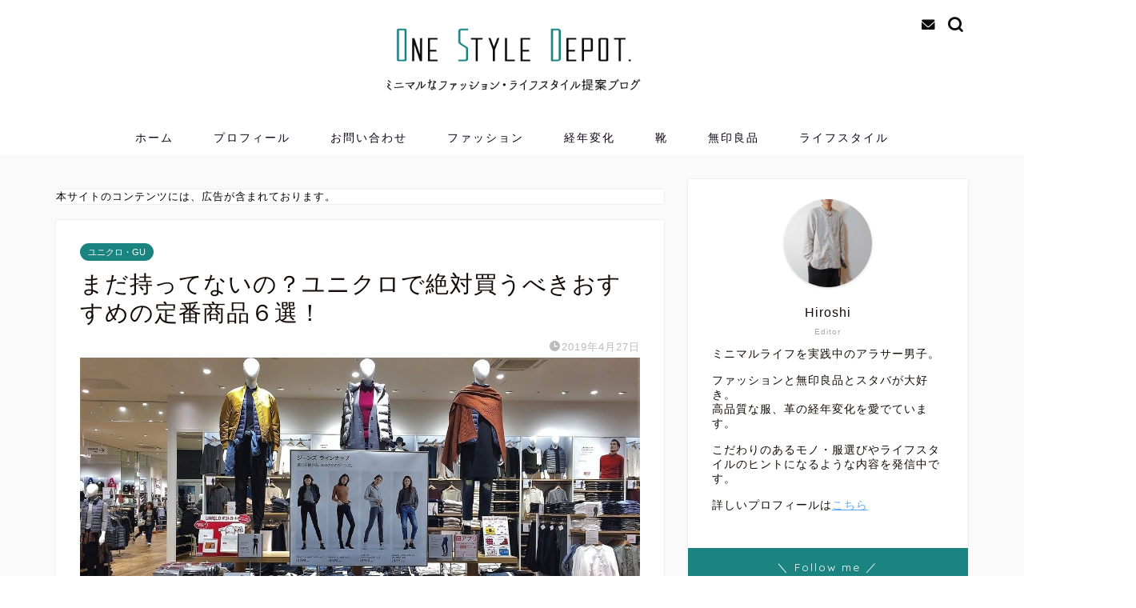

--- FILE ---
content_type: text/html; charset=UTF-8
request_url: https://www.ponkotsu-hitomishiri.com/entry/uniqlo-recommend/
body_size: 25903
content:
<!DOCTYPE html>
<html lang="ja">
<head prefix="og: http://ogp.me/ns# fb: http://ogp.me/ns/fb# article: http://ogp.me/ns/article#">
<meta charset="utf-8">
<meta http-equiv="X-UA-Compatible" content="IE=edge">
<meta name="viewport" content="width=device-width, initial-scale=1">
<!-- ここからOGP -->
<meta property="og:type" content="blog">
<meta property="og:title" content="まだ持ってないの？ユニクロで絶対買うべきおすすめの定番商品６選！｜One Style depot.">
<meta property="og:url" content="https://www.ponkotsu-hitomishiri.com/entry/uniqlo-recommend/">
<meta property="og:description" content="本記事では、ユニクロで絶対に買うべきおすすめの定番アイテムを５つご紹介しています。メンズ・レディースともに使えるものを取り上げました。さらに、ユニクロで買うべきアイテムを見分けるポイントについても解説しているので、必見の内容になっています。
">
<meta property="og:image" content="https://www.ponkotsu-hitomishiri.com/wp-content/uploads/2019/04/20190426201938.jpg">
<meta property="og:site_name" content="One Style depot.">
<meta property="fb:admins" content="">
<meta name="twitter:card" content="summary">
<!-- ここまでOGP --> 
<meta name="description" itemprop="description" content="本記事では、ユニクロで絶対に買うべきおすすめの定番アイテムを５つご紹介しています。メンズ・レディースともに使えるものを取り上げました。さらに、ユニクロで買うべきアイテムを見分けるポイントについても解説しているので、必見の内容になっています。
" >
<meta name="keywords" itemprop="keywords" content="ユニクロ 買うべき" >
<link rel="canonical" href="https://www.ponkotsu-hitomishiri.com/entry/uniqlo-recommend/">
<title>まだ持ってないの？ユニクロで絶対買うべきおすすめの定番商品６選！｜One Style depot.</title>
<meta name='robots' content='max-image-preview:large' />
<style>img:is([sizes="auto" i], [sizes^="auto," i]) { contain-intrinsic-size: 3000px 1500px }</style>
<link rel='dns-prefetch' href='//cdnjs.cloudflare.com' />
<link rel='dns-prefetch' href='//use.fontawesome.com' />
<link rel="alternate" type="application/rss+xml" title="One Style depot. &raquo; フィード" href="https://www.ponkotsu-hitomishiri.com/feed/" />
<link rel="alternate" type="application/rss+xml" title="One Style depot. &raquo; コメントフィード" href="https://www.ponkotsu-hitomishiri.com/comments/feed/" />
<link rel='stylesheet' id='wp-block-library-css' href='https://www.ponkotsu-hitomishiri.com/wp-includes/css/dist/block-library/style.min.css?ver=6.8.3' type='text/css' media='all' />
<style id='classic-theme-styles-inline-css' type='text/css'>
/*! This file is auto-generated */
.wp-block-button__link{color:#fff;background-color:#32373c;border-radius:9999px;box-shadow:none;text-decoration:none;padding:calc(.667em + 2px) calc(1.333em + 2px);font-size:1.125em}.wp-block-file__button{background:#32373c;color:#fff;text-decoration:none}
</style>
<style id='rinkerg-gutenberg-rinker-style-inline-css' type='text/css'>
.wp-block-create-block-block{background-color:#21759b;color:#fff;padding:2px}
</style>
<style id='global-styles-inline-css' type='text/css'>
:root{--wp--preset--aspect-ratio--square: 1;--wp--preset--aspect-ratio--4-3: 4/3;--wp--preset--aspect-ratio--3-4: 3/4;--wp--preset--aspect-ratio--3-2: 3/2;--wp--preset--aspect-ratio--2-3: 2/3;--wp--preset--aspect-ratio--16-9: 16/9;--wp--preset--aspect-ratio--9-16: 9/16;--wp--preset--color--black: #000000;--wp--preset--color--cyan-bluish-gray: #abb8c3;--wp--preset--color--white: #ffffff;--wp--preset--color--pale-pink: #f78da7;--wp--preset--color--vivid-red: #cf2e2e;--wp--preset--color--luminous-vivid-orange: #ff6900;--wp--preset--color--luminous-vivid-amber: #fcb900;--wp--preset--color--light-green-cyan: #7bdcb5;--wp--preset--color--vivid-green-cyan: #00d084;--wp--preset--color--pale-cyan-blue: #8ed1fc;--wp--preset--color--vivid-cyan-blue: #0693e3;--wp--preset--color--vivid-purple: #9b51e0;--wp--preset--gradient--vivid-cyan-blue-to-vivid-purple: linear-gradient(135deg,rgba(6,147,227,1) 0%,rgb(155,81,224) 100%);--wp--preset--gradient--light-green-cyan-to-vivid-green-cyan: linear-gradient(135deg,rgb(122,220,180) 0%,rgb(0,208,130) 100%);--wp--preset--gradient--luminous-vivid-amber-to-luminous-vivid-orange: linear-gradient(135deg,rgba(252,185,0,1) 0%,rgba(255,105,0,1) 100%);--wp--preset--gradient--luminous-vivid-orange-to-vivid-red: linear-gradient(135deg,rgba(255,105,0,1) 0%,rgb(207,46,46) 100%);--wp--preset--gradient--very-light-gray-to-cyan-bluish-gray: linear-gradient(135deg,rgb(238,238,238) 0%,rgb(169,184,195) 100%);--wp--preset--gradient--cool-to-warm-spectrum: linear-gradient(135deg,rgb(74,234,220) 0%,rgb(151,120,209) 20%,rgb(207,42,186) 40%,rgb(238,44,130) 60%,rgb(251,105,98) 80%,rgb(254,248,76) 100%);--wp--preset--gradient--blush-light-purple: linear-gradient(135deg,rgb(255,206,236) 0%,rgb(152,150,240) 100%);--wp--preset--gradient--blush-bordeaux: linear-gradient(135deg,rgb(254,205,165) 0%,rgb(254,45,45) 50%,rgb(107,0,62) 100%);--wp--preset--gradient--luminous-dusk: linear-gradient(135deg,rgb(255,203,112) 0%,rgb(199,81,192) 50%,rgb(65,88,208) 100%);--wp--preset--gradient--pale-ocean: linear-gradient(135deg,rgb(255,245,203) 0%,rgb(182,227,212) 50%,rgb(51,167,181) 100%);--wp--preset--gradient--electric-grass: linear-gradient(135deg,rgb(202,248,128) 0%,rgb(113,206,126) 100%);--wp--preset--gradient--midnight: linear-gradient(135deg,rgb(2,3,129) 0%,rgb(40,116,252) 100%);--wp--preset--font-size--small: 13px;--wp--preset--font-size--medium: 20px;--wp--preset--font-size--large: 36px;--wp--preset--font-size--x-large: 42px;--wp--preset--spacing--20: 0.44rem;--wp--preset--spacing--30: 0.67rem;--wp--preset--spacing--40: 1rem;--wp--preset--spacing--50: 1.5rem;--wp--preset--spacing--60: 2.25rem;--wp--preset--spacing--70: 3.38rem;--wp--preset--spacing--80: 5.06rem;--wp--preset--shadow--natural: 6px 6px 9px rgba(0, 0, 0, 0.2);--wp--preset--shadow--deep: 12px 12px 50px rgba(0, 0, 0, 0.4);--wp--preset--shadow--sharp: 6px 6px 0px rgba(0, 0, 0, 0.2);--wp--preset--shadow--outlined: 6px 6px 0px -3px rgba(255, 255, 255, 1), 6px 6px rgba(0, 0, 0, 1);--wp--preset--shadow--crisp: 6px 6px 0px rgba(0, 0, 0, 1);}:where(.is-layout-flex){gap: 0.5em;}:where(.is-layout-grid){gap: 0.5em;}body .is-layout-flex{display: flex;}.is-layout-flex{flex-wrap: wrap;align-items: center;}.is-layout-flex > :is(*, div){margin: 0;}body .is-layout-grid{display: grid;}.is-layout-grid > :is(*, div){margin: 0;}:where(.wp-block-columns.is-layout-flex){gap: 2em;}:where(.wp-block-columns.is-layout-grid){gap: 2em;}:where(.wp-block-post-template.is-layout-flex){gap: 1.25em;}:where(.wp-block-post-template.is-layout-grid){gap: 1.25em;}.has-black-color{color: var(--wp--preset--color--black) !important;}.has-cyan-bluish-gray-color{color: var(--wp--preset--color--cyan-bluish-gray) !important;}.has-white-color{color: var(--wp--preset--color--white) !important;}.has-pale-pink-color{color: var(--wp--preset--color--pale-pink) !important;}.has-vivid-red-color{color: var(--wp--preset--color--vivid-red) !important;}.has-luminous-vivid-orange-color{color: var(--wp--preset--color--luminous-vivid-orange) !important;}.has-luminous-vivid-amber-color{color: var(--wp--preset--color--luminous-vivid-amber) !important;}.has-light-green-cyan-color{color: var(--wp--preset--color--light-green-cyan) !important;}.has-vivid-green-cyan-color{color: var(--wp--preset--color--vivid-green-cyan) !important;}.has-pale-cyan-blue-color{color: var(--wp--preset--color--pale-cyan-blue) !important;}.has-vivid-cyan-blue-color{color: var(--wp--preset--color--vivid-cyan-blue) !important;}.has-vivid-purple-color{color: var(--wp--preset--color--vivid-purple) !important;}.has-black-background-color{background-color: var(--wp--preset--color--black) !important;}.has-cyan-bluish-gray-background-color{background-color: var(--wp--preset--color--cyan-bluish-gray) !important;}.has-white-background-color{background-color: var(--wp--preset--color--white) !important;}.has-pale-pink-background-color{background-color: var(--wp--preset--color--pale-pink) !important;}.has-vivid-red-background-color{background-color: var(--wp--preset--color--vivid-red) !important;}.has-luminous-vivid-orange-background-color{background-color: var(--wp--preset--color--luminous-vivid-orange) !important;}.has-luminous-vivid-amber-background-color{background-color: var(--wp--preset--color--luminous-vivid-amber) !important;}.has-light-green-cyan-background-color{background-color: var(--wp--preset--color--light-green-cyan) !important;}.has-vivid-green-cyan-background-color{background-color: var(--wp--preset--color--vivid-green-cyan) !important;}.has-pale-cyan-blue-background-color{background-color: var(--wp--preset--color--pale-cyan-blue) !important;}.has-vivid-cyan-blue-background-color{background-color: var(--wp--preset--color--vivid-cyan-blue) !important;}.has-vivid-purple-background-color{background-color: var(--wp--preset--color--vivid-purple) !important;}.has-black-border-color{border-color: var(--wp--preset--color--black) !important;}.has-cyan-bluish-gray-border-color{border-color: var(--wp--preset--color--cyan-bluish-gray) !important;}.has-white-border-color{border-color: var(--wp--preset--color--white) !important;}.has-pale-pink-border-color{border-color: var(--wp--preset--color--pale-pink) !important;}.has-vivid-red-border-color{border-color: var(--wp--preset--color--vivid-red) !important;}.has-luminous-vivid-orange-border-color{border-color: var(--wp--preset--color--luminous-vivid-orange) !important;}.has-luminous-vivid-amber-border-color{border-color: var(--wp--preset--color--luminous-vivid-amber) !important;}.has-light-green-cyan-border-color{border-color: var(--wp--preset--color--light-green-cyan) !important;}.has-vivid-green-cyan-border-color{border-color: var(--wp--preset--color--vivid-green-cyan) !important;}.has-pale-cyan-blue-border-color{border-color: var(--wp--preset--color--pale-cyan-blue) !important;}.has-vivid-cyan-blue-border-color{border-color: var(--wp--preset--color--vivid-cyan-blue) !important;}.has-vivid-purple-border-color{border-color: var(--wp--preset--color--vivid-purple) !important;}.has-vivid-cyan-blue-to-vivid-purple-gradient-background{background: var(--wp--preset--gradient--vivid-cyan-blue-to-vivid-purple) !important;}.has-light-green-cyan-to-vivid-green-cyan-gradient-background{background: var(--wp--preset--gradient--light-green-cyan-to-vivid-green-cyan) !important;}.has-luminous-vivid-amber-to-luminous-vivid-orange-gradient-background{background: var(--wp--preset--gradient--luminous-vivid-amber-to-luminous-vivid-orange) !important;}.has-luminous-vivid-orange-to-vivid-red-gradient-background{background: var(--wp--preset--gradient--luminous-vivid-orange-to-vivid-red) !important;}.has-very-light-gray-to-cyan-bluish-gray-gradient-background{background: var(--wp--preset--gradient--very-light-gray-to-cyan-bluish-gray) !important;}.has-cool-to-warm-spectrum-gradient-background{background: var(--wp--preset--gradient--cool-to-warm-spectrum) !important;}.has-blush-light-purple-gradient-background{background: var(--wp--preset--gradient--blush-light-purple) !important;}.has-blush-bordeaux-gradient-background{background: var(--wp--preset--gradient--blush-bordeaux) !important;}.has-luminous-dusk-gradient-background{background: var(--wp--preset--gradient--luminous-dusk) !important;}.has-pale-ocean-gradient-background{background: var(--wp--preset--gradient--pale-ocean) !important;}.has-electric-grass-gradient-background{background: var(--wp--preset--gradient--electric-grass) !important;}.has-midnight-gradient-background{background: var(--wp--preset--gradient--midnight) !important;}.has-small-font-size{font-size: var(--wp--preset--font-size--small) !important;}.has-medium-font-size{font-size: var(--wp--preset--font-size--medium) !important;}.has-large-font-size{font-size: var(--wp--preset--font-size--large) !important;}.has-x-large-font-size{font-size: var(--wp--preset--font-size--x-large) !important;}
:where(.wp-block-post-template.is-layout-flex){gap: 1.25em;}:where(.wp-block-post-template.is-layout-grid){gap: 1.25em;}
:where(.wp-block-columns.is-layout-flex){gap: 2em;}:where(.wp-block-columns.is-layout-grid){gap: 2em;}
:root :where(.wp-block-pullquote){font-size: 1.5em;line-height: 1.6;}
</style>
<link rel='stylesheet' id='contact-form-7-css' href='https://www.ponkotsu-hitomishiri.com/wp-content/plugins/contact-form-7/includes/css/styles.css?ver=6.1.4' type='text/css' media='all' />
<link rel='stylesheet' id='yyi_rinker_stylesheet-css' href='https://www.ponkotsu-hitomishiri.com/wp-content/plugins/yyi-rinker/css/style.css?v=1.11.1&#038;ver=6.8.3' type='text/css' media='all' />
<link rel='stylesheet' id='theme-style-css' href='https://www.ponkotsu-hitomishiri.com/wp-content/themes/jin/style.css?ver=6.8.3' type='text/css' media='all' />
<link rel='stylesheet' id='fontawesome-style-css' href='https://use.fontawesome.com/releases/v5.6.3/css/all.css?ver=6.8.3' type='text/css' media='all' />
<link rel='stylesheet' id='swiper-style-css' href='https://cdnjs.cloudflare.com/ajax/libs/Swiper/4.0.7/css/swiper.min.css?ver=6.8.3' type='text/css' media='all' />
<link rel='stylesheet' id='jquery-lazyloadxt-spinner-css-css' href='//www.ponkotsu-hitomishiri.com/wp-content/plugins/a3-lazy-load/assets/css/jquery.lazyloadxt.spinner.css?ver=6.8.3' type='text/css' media='all' />
<link rel='stylesheet' id='a3a3_lazy_load-css' href='//www.ponkotsu-hitomishiri.com/wp-content/uploads/sass/a3_lazy_load.min.css?ver=1591320000' type='text/css' media='all' />
<script type="text/javascript" src="https://www.ponkotsu-hitomishiri.com/wp-includes/js/jquery/jquery.min.js?ver=3.7.1" id="jquery-core-js"></script>
<script type="text/javascript" src="https://www.ponkotsu-hitomishiri.com/wp-includes/js/jquery/jquery-migrate.min.js?ver=3.4.1" id="jquery-migrate-js"></script>
<script type="text/javascript" src="https://www.ponkotsu-hitomishiri.com/wp-content/plugins/yyi-rinker/js/event-tracking.js?v=1.11.1" id="yyi_rinker_event_tracking_script-js"></script>
<link rel="https://api.w.org/" href="https://www.ponkotsu-hitomishiri.com/wp-json/" /><link rel="alternate" title="JSON" type="application/json" href="https://www.ponkotsu-hitomishiri.com/wp-json/wp/v2/posts/27" /><link rel='shortlink' href='https://www.ponkotsu-hitomishiri.com/?p=27' />
<link rel="alternate" title="oEmbed (JSON)" type="application/json+oembed" href="https://www.ponkotsu-hitomishiri.com/wp-json/oembed/1.0/embed?url=https%3A%2F%2Fwww.ponkotsu-hitomishiri.com%2Fentry%2Funiqlo-recommend%2F" />
<link rel="alternate" title="oEmbed (XML)" type="text/xml+oembed" href="https://www.ponkotsu-hitomishiri.com/wp-json/oembed/1.0/embed?url=https%3A%2F%2Fwww.ponkotsu-hitomishiri.com%2Fentry%2Funiqlo-recommend%2F&#038;format=xml" />
<script type="text/javascript" language="javascript">
var vc_pid = "885895864";
</script><script type="text/javascript" src="//aml.valuecommerce.com/vcdal.js" async></script><style>
.yyi-rinker-images {
display: flex;
justify-content: center;
align-items: center;
position: relative;
}
div.yyi-rinker-image img.yyi-rinker-main-img.hidden {
display: none;
}
.yyi-rinker-images-arrow {
cursor: pointer;
position: absolute;
top: 50%;
display: block;
margin-top: -11px;
opacity: 0.6;
width: 22px;
}
.yyi-rinker-images-arrow-left{
left: -10px;
}
.yyi-rinker-images-arrow-right{
right: -10px;
}
.yyi-rinker-images-arrow-left.hidden {
display: none;
}
.yyi-rinker-images-arrow-right.hidden {
display: none;
}
div.yyi-rinker-contents.yyi-rinker-design-tate  div.yyi-rinker-box{
flex-direction: column;
}
div.yyi-rinker-contents.yyi-rinker-design-slim div.yyi-rinker-box .yyi-rinker-links {
flex-direction: column;
}
div.yyi-rinker-contents.yyi-rinker-design-slim div.yyi-rinker-info {
width: 100%;
}
div.yyi-rinker-contents.yyi-rinker-design-slim .yyi-rinker-title {
text-align: center;
}
div.yyi-rinker-contents.yyi-rinker-design-slim .yyi-rinker-links {
text-align: center;
}
div.yyi-rinker-contents.yyi-rinker-design-slim .yyi-rinker-image {
margin: auto;
}
div.yyi-rinker-contents.yyi-rinker-design-slim div.yyi-rinker-info ul.yyi-rinker-links li {
align-self: stretch;
}
div.yyi-rinker-contents.yyi-rinker-design-slim div.yyi-rinker-box div.yyi-rinker-info {
padding: 0;
}
div.yyi-rinker-contents.yyi-rinker-design-slim div.yyi-rinker-box {
flex-direction: column;
padding: 14px 5px 0;
}
.yyi-rinker-design-slim div.yyi-rinker-box div.yyi-rinker-info {
text-align: center;
}
.yyi-rinker-design-slim div.price-box span.price {
display: block;
}
div.yyi-rinker-contents.yyi-rinker-design-slim div.yyi-rinker-info div.yyi-rinker-title a{
font-size:16px;
}
div.yyi-rinker-contents.yyi-rinker-design-slim ul.yyi-rinker-links li.amazonkindlelink:before,  div.yyi-rinker-contents.yyi-rinker-design-slim ul.yyi-rinker-links li.amazonlink:before,  div.yyi-rinker-contents.yyi-rinker-design-slim ul.yyi-rinker-links li.rakutenlink:before, div.yyi-rinker-contents.yyi-rinker-design-slim ul.yyi-rinker-links li.yahoolink:before, div.yyi-rinker-contents.yyi-rinker-design-slim ul.yyi-rinker-links li.mercarilink:before {
font-size:12px;
}
div.yyi-rinker-contents.yyi-rinker-design-slim ul.yyi-rinker-links li a {
font-size: 13px;
}
.entry-content ul.yyi-rinker-links li {
padding: 0;
}
div.yyi-rinker-contents .yyi-rinker-attention.attention_desing_right_ribbon {
width: 89px;
height: 91px;
position: absolute;
top: -1px;
right: -1px;
left: auto;
overflow: hidden;
}
div.yyi-rinker-contents .yyi-rinker-attention.attention_desing_right_ribbon span {
display: inline-block;
width: 146px;
position: absolute;
padding: 4px 0;
left: -13px;
top: 12px;
text-align: center;
font-size: 12px;
line-height: 24px;
-webkit-transform: rotate(45deg);
transform: rotate(45deg);
box-shadow: 0 1px 3px rgba(0, 0, 0, 0.2);
}
div.yyi-rinker-contents .yyi-rinker-attention.attention_desing_right_ribbon {
background: none;
}
.yyi-rinker-attention.attention_desing_right_ribbon .yyi-rinker-attention-after,
.yyi-rinker-attention.attention_desing_right_ribbon .yyi-rinker-attention-before{
display:none;
}
div.yyi-rinker-use-right_ribbon div.yyi-rinker-title {
margin-right: 2rem;
}
</style>	<style type="text/css">
#wrapper {
background-color: #fafafa;
background-image: url();
}
.related-entry-headline-text span:before,
#comment-title span:before,
#reply-title span:before {
background-color: #4f4f4f;
border-color: #4f4f4f !important;
}
#breadcrumb:after,
#page-top a {
background-color: #777777;
}
footer {
background-color: #777777;
}
.footer-inner a,
#copyright,
#copyright-center {
border-color: #ffffff !important;
color: #ffffff !important;
}
#footer-widget-area {
border-color: #ffffff !important;
}
.page-top-footer a {
color: #777777 !important;
}
#breadcrumb ul li,
#breadcrumb ul li a {
color: #777777 !important;
}
body,
a,
a:link,
a:visited,
.my-profile,
.widgettitle,
.tabBtn-mag label {
color: #140909;
}
a:hover {
color: #008db7;
}
.widget_nav_menu ul>li>a:before,
.widget_categories ul>li>a:before,
.widget_pages ul>li>a:before,
.widget_recent_entries ul>li>a:before,
.widget_archive ul>li>a:before,
.widget_archive form:after,
.widget_categories form:after,
.widget_nav_menu ul>li>ul.sub-menu>li>a:before,
.widget_categories ul>li>.children>li>a:before,
.widget_pages ul>li>.children>li>a:before,
.widget_nav_menu ul>li>ul.sub-menu>li>ul.sub-menu li>a:before,
.widget_categories ul>li>.children>li>.children li>a:before,
.widget_pages ul>li>.children>li>.children li>a:before {
color: #4f4f4f;
}
.widget_nav_menu ul .sub-menu .sub-menu li a:before {
background-color: #140909 !important;
}
.d--labeling-act-border {
border-color: rgba(20, 9, 9, 0.18);
}
.c--labeling-act.d--labeling-act-solid {
background-color: rgba(20, 9, 9, 0.06);
}
.a--labeling-act {
color: rgba(20, 9, 9, 0.6);
}
.a--labeling-small-act span {
background-color: rgba(20, 9, 9, 0.21);
}
.c--labeling-act.d--labeling-act-strong {
background-color: rgba(20, 9, 9, 0.045);
}
.d--labeling-act-strong .a--labeling-act {
color: rgba(20, 9, 9, 0.75);
}
footer .footer-widget,
footer .footer-widget a,
footer .footer-widget ul li,
.footer-widget.widget_nav_menu ul>li>a:before,
.footer-widget.widget_categories ul>li>a:before,
.footer-widget.widget_recent_entries ul>li>a:before,
.footer-widget.widget_pages ul>li>a:before,
.footer-widget.widget_archive ul>li>a:before,
footer .widget_tag_cloud .tagcloud a:before {
color: #ffffff !important;
border-color: #ffffff !important;
}
footer .footer-widget .widgettitle {
color: #ffffff !important;
border-color: #1b8481 !important;
}
footer .widget_nav_menu ul .children .children li a:before,
footer .widget_categories ul .children .children li a:before,
footer .widget_nav_menu ul .sub-menu .sub-menu li a:before {
background-color: #ffffff !important;
}
#drawernav a:hover,
.post-list-title,
#prev-next p,
#toc_container .toc_list li a {
color: #140909 !important;
}
#header-box {
background-color: #ffffff;
}
@media (min-width: 768px) {
#header-box .header-box10-bg:before,
#header-box .header-box11-bg:before {
border-radius: 2px;
}
}
@media (min-width: 768px) {
.top-image-meta {
margin-top: calc(0px - 30px);
}
}
@media (min-width: 1200px) {
.top-image-meta {
margin-top: calc(0px);
}
}
.pickup-contents:before {
background-color: #ffffff !important;
}
.main-image-text {
color: #555;
}
.main-image-text-sub {
color: #555;
}
@media (min-width: 481px) {
#site-info {
padding-top: 0px !important;
padding-bottom: 0px !important;
}
}
#site-info span a {
color: #0d0015 !important;
}
#headmenu .headsns .line a svg {
fill: #0a0a0a !important;
}
#headmenu .headsns a,
#headmenu {
color: #0a0a0a !important;
border-color: #0a0a0a !important;
}
.profile-follow .line-sns a svg {
fill: #4f4f4f !important;
}
.profile-follow .line-sns a:hover svg {
fill: #1b8481 !important;
}
.profile-follow a {
color: #4f4f4f !important;
border-color: #4f4f4f !important;
}
.profile-follow a:hover,
#headmenu .headsns a:hover {
color: #1b8481 !important;
border-color: #1b8481 !important;
}
.search-box:hover {
color: #1b8481 !important;
border-color: #1b8481 !important;
}
#header #headmenu .headsns .line a:hover svg {
fill: #1b8481 !important;
}
.cps-icon-bar,
#navtoggle:checked+.sp-menu-open .cps-icon-bar {
background-color: #0d0015;
}
#nav-container {
background-color: #fff;
}
.menu-box .menu-item svg {
fill: #0d0015;
}
#drawernav ul.menu-box>li>a,
#drawernav2 ul.menu-box>li>a,
#drawernav3 ul.menu-box>li>a,
#drawernav4 ul.menu-box>li>a,
#drawernav5 ul.menu-box>li>a,
#drawernav ul.menu-box>li.menu-item-has-children:after,
#drawernav2 ul.menu-box>li.menu-item-has-children:after,
#drawernav3 ul.menu-box>li.menu-item-has-children:after,
#drawernav4 ul.menu-box>li.menu-item-has-children:after,
#drawernav5 ul.menu-box>li.menu-item-has-children:after {
color: #0d0015 !important;
}
#drawernav ul.menu-box li a,
#drawernav2 ul.menu-box li a,
#drawernav3 ul.menu-box li a,
#drawernav4 ul.menu-box li a,
#drawernav5 ul.menu-box li a {
font-size: 14px !important;
}
#drawernav3 ul.menu-box>li {
color: #140909 !important;
}
#drawernav4 .menu-box>.menu-item>a:after,
#drawernav3 .menu-box>.menu-item>a:after,
#drawernav .menu-box>.menu-item>a:after {
background-color: #0d0015 !important;
}
#drawernav2 .menu-box>.menu-item:hover,
#drawernav5 .menu-box>.menu-item:hover {
border-top-color: #4f4f4f !important;
}
.cps-info-bar a {
background-color: #1b8481 !important;
}
@media (min-width: 768px) {
.post-list-mag .post-list-item:not(:nth-child(2n)) {
margin-right: 2.6%;
}
}
@media (min-width: 768px) {
#tab-1:checked~.tabBtn-mag li [for="tab-1"]:after,
#tab-2:checked~.tabBtn-mag li [for="tab-2"]:after,
#tab-3:checked~.tabBtn-mag li [for="tab-3"]:after,
#tab-4:checked~.tabBtn-mag li [for="tab-4"]:after {
border-top-color: #4f4f4f !important;
}
.tabBtn-mag label {
border-bottom-color: #4f4f4f !important;
}
}
#tab-1:checked~.tabBtn-mag li [for="tab-1"],
#tab-2:checked~.tabBtn-mag li [for="tab-2"],
#tab-3:checked~.tabBtn-mag li [for="tab-3"],
#tab-4:checked~.tabBtn-mag li [for="tab-4"],
#prev-next a.next:after,
#prev-next a.prev:after,
.more-cat-button a:hover span:before {
background-color: #4f4f4f !important;
}
.swiper-slide .post-list-cat,
.post-list-mag .post-list-cat,
.post-list-mag3col .post-list-cat,
.post-list-mag-sp1col .post-list-cat,
.swiper-pagination-bullet-active,
.pickup-cat,
.post-list .post-list-cat,
#breadcrumb .bcHome a:hover span:before,
.popular-item:nth-child(1) .pop-num,
.popular-item:nth-child(2) .pop-num,
.popular-item:nth-child(3) .pop-num {
background-color: #1b8481 !important;
}
.sidebar-btn a,
.profile-sns-menu {
background-color: #1b8481 !important;
}
.sp-sns-menu a,
.pickup-contents-box a:hover .pickup-title {
border-color: #4f4f4f !important;
color: #4f4f4f !important;
}
.pickup-image:after {
display: none;
}
.pro-line svg {
fill: #4f4f4f !important;
}
.cps-post-cat a,
.meta-cat,
.popular-cat {
background-color: #1b8481 !important;
border-color: #1b8481 !important;
}
.tagicon,
.tag-box a,
#toc_container .toc_list>li,
#toc_container .toc_title {
color: #4f4f4f !important;
}
.widget_tag_cloud a::before {
color: #140909 !important;
}
.tag-box a,
#toc_container:before {
border-color: #4f4f4f !important;
}
.cps-post-cat a:hover {
color: #008db7 !important;
}
.pagination li:not([class*="current"]) a:hover,
.widget_tag_cloud a:hover {
background-color: #4f4f4f !important;
}
.pagination li:not([class*="current"]) a:hover {
opacity: 0.5 !important;
}
.pagination li.current a {
background-color: #4f4f4f !important;
border-color: #4f4f4f !important;
}
.nextpage a:hover span {
color: #4f4f4f !important;
border-color: #4f4f4f !important;
}
.cta-content:before {
background-color: #393542 !important;
}
.cta-text,
.info-title {
color: #fff !important;
}
#footer-widget-area.footer_style1 .widgettitle {
border-color: #1b8481 !important;
}
.sidebar_style1 .widgettitle,
.sidebar_style5 .widgettitle {
border-color: #4f4f4f !important;
}
.sidebar_style2 .widgettitle,
.sidebar_style4 .widgettitle,
.sidebar_style6 .widgettitle,
#home-bottom-widget .widgettitle,
#home-top-widget .widgettitle,
#post-bottom-widget .widgettitle,
#post-top-widget .widgettitle {
background-color: #4f4f4f !important;
}
#home-bottom-widget .widget_search .search-box input[type="submit"],
#home-top-widget .widget_search .search-box input[type="submit"],
#post-bottom-widget .widget_search .search-box input[type="submit"],
#post-top-widget .widget_search .search-box input[type="submit"] {
background-color: #1b8481 !important;
}
.tn-logo-size {
font-size: 30% !important;
}
@media (min-width: 481px) {
.tn-logo-size img {
width: calc(30%*0.5) !important;
}
}
@media (min-width: 768px) {
.tn-logo-size img {
width: calc(30%*2.2) !important;
}
}
@media (min-width: 1200px) {
.tn-logo-size img {
width: 30% !important;
}
}
.sp-logo-size {
font-size: 120% !important;
}
.sp-logo-size img {
width: 120% !important;
}
.cps-post-main ul>li:before,
.cps-post-main ol>li:before {
background-color: #1b8481 !important;
}
.profile-card .profile-title {
background-color: #4f4f4f !important;
}
.profile-card {
border-color: #4f4f4f !important;
}
.cps-post-main a {
color: #008db7;
}
.cps-post-main .marker {
background: -webkit-linear-gradient(transparent 60%, #6db5ed 0%);
background: linear-gradient(transparent 60%, #6db5ed 0%);
}
.cps-post-main .marker2 {
background: -webkit-linear-gradient(transparent 60%, #f2ea79 0%);
background: linear-gradient(transparent 60%, #f2ea79 0%);
}
.cps-post-main .jic-sc {
color: #e9546b;
}
.simple-box1 {
border-color: #f79bb1 !important;
}
.simple-box2 {
border-color: #f2bf7d !important;
}
.simple-box3 {
border-color: #1b2666 !important;
}
.simple-box4 {
border-color: #7badd8 !important;
}
.simple-box4:before {
background-color: #7badd8;
}
.simple-box5 {
border-color: #e896c7 !important;
}
.simple-box5:before {
background-color: #e896c7;
}
.simple-box6 {
background-color: #fffdef !important;
}
.simple-box7 {
border-color: #def1f9 !important;
}
.simple-box7:before {
background-color: #def1f9 !important;
}
.simple-box8 {
border-color: #96ddc1 !important;
}
.simple-box8:before {
background-color: #96ddc1 !important;
}
.simple-box9:before {
background-color: #e1c0e8 !important;
}
.simple-box9:after {
border-color: #e1c0e8 #e1c0e8 #fff #fff !important;
}
.kaisetsu-box1:before,
.kaisetsu-box1-title {
background-color: #1e73be !important;
}
.kaisetsu-box2 {
border-color: #a3a3a3 !important;
}
.kaisetsu-box2-title {
background-color: #a3a3a3 !important;
}
.kaisetsu-box4 {
border-color: #1e73be !important;
}
.kaisetsu-box4-title {
background-color: #1e73be !important;
}
.kaisetsu-box5:before {
background-color: #57b3ba !important;
}
.kaisetsu-box5-title {
background-color: #57b3ba !important;
}
.concept-box1 {
border-color: #1b8481 !important;
}
.concept-box1:after {
background-color: #1b8481 !important;
}
.concept-box1:before {
content: "ポイント" !important;
color: #1b8481 !important;
}
.concept-box2 {
border-color: #f7cf6a !important;
}
.concept-box2:after {
background-color: #f7cf6a !important;
}
.concept-box2:before {
content: "注意点" !important;
color: #f7cf6a !important;
}
.concept-box3 {
border-color: #86cee8 !important;
}
.concept-box3:after {
background-color: #86cee8 !important;
}
.concept-box3:before {
content: "良い例" !important;
color: #86cee8 !important;
}
.concept-box4 {
border-color: #ed8989 !important;
}
.concept-box4:after {
background-color: #ed8989 !important;
}
.concept-box4:before {
content: "悪い例" !important;
color: #ed8989 !important;
}
.concept-box5 {
border-color: #9e9e9e !important;
}
.concept-box5:after {
background-color: #9e9e9e !important;
}
.concept-box5:before {
content: "参考" !important;
color: #9e9e9e !important;
}
.concept-box6 {
border-color: #176fc6 !important;
}
.concept-box6:after {
background-color: #176fc6 !important;
}
.concept-box6:before {
content: "メモ" !important;
color: #176fc6 !important;
}
.innerlink-box1,
.blog-card {
border-color: #606060 !important;
}
.innerlink-box1-title {
background-color: #606060 !important;
border-color: #606060 !important;
}
.innerlink-box1:before,
.blog-card-hl-box {
background-color: #606060 !important;
}
.jin-ac-box01-title::after {
color: #4f4f4f;
}
.color-button01 a,
.color-button01 a:hover,
.color-button01:before {
background-color: #9acc1e !important;
}
.top-image-btn-color a,
.top-image-btn-color a:hover,
.top-image-btn-color:before {
background-color: #ffcd44 !important;
}
.color-button02 a,
.color-button02 a:hover,
.color-button02:before {
background-color: #3a98e0 !important;
}
.color-button01-big a,
.color-button01-big a:hover,
.color-button01-big:before {
background-color: #3a98e0 !important;
}
.color-button01-big a,
.color-button01-big:before {
border-radius: 5px !important;
}
.color-button01-big a {
padding-top: 13px !important;
padding-bottom: 13px !important;
}
.color-button02-big a,
.color-button02-big a:hover,
.color-button02-big:before {
background-color: #ff6c2d !important;
}
.color-button02-big a,
.color-button02-big:before {
border-radius: 5px !important;
}
.color-button02-big a {
padding-top: 13px !important;
padding-bottom: 13px !important;
}
.color-button01-big {
width: 95% !important;
}
.color-button02-big {
width: 75% !important;
}
.top-image-btn-color:before,
.color-button01:before,
.color-button02:before,
.color-button01-big:before,
.color-button02-big:before {
bottom: -1px;
left: -1px;
width: 100%;
height: 100%;
border-radius: 6px;
box-shadow: 0px 1px 5px 0px rgba(0, 0, 0, 0.25);
-webkit-transition: all .4s;
transition: all .4s;
}
.top-image-btn-color a:hover,
.color-button01 a:hover,
.color-button02 a:hover,
.color-button01-big a:hover,
.color-button02-big a:hover {
-webkit-transform: translateY(2px);
transform: translateY(2px);
-webkit-filter: brightness(0.95);
filter: brightness(0.95);
}
.top-image-btn-color:hover:before,
.color-button01:hover:before,
.color-button02:hover:before,
.color-button01-big:hover:before,
.color-button02-big:hover:before {
-webkit-transform: translateY(2px);
transform: translateY(2px);
box-shadow: none !important;
}
.h2-style01 h2,
.h2-style02 h2:before,
.h2-style03 h2,
.h2-style04 h2:before,
.h2-style05 h2,
.h2-style07 h2:before,
.h2-style07 h2:after,
.h3-style03 h3:before,
.h3-style02 h3:before,
.h3-style05 h3:before,
.h3-style07 h3:before,
.h2-style08 h2:after,
.h2-style10 h2:before,
.h2-style10 h2:after,
.h3-style02 h3:after,
.h4-style02 h4:before {
background-color: #4f4f4f !important;
}
.h3-style01 h3,
.h3-style04 h3,
.h3-style05 h3,
.h3-style06 h3,
.h4-style01 h4,
.h2-style02 h2,
.h2-style08 h2,
.h2-style08 h2:before,
.h2-style09 h2,
.h4-style03 h4 {
border-color: #4f4f4f !important;
}
.h2-style05 h2:before {
border-top-color: #4f4f4f !important;
}
.h2-style06 h2:before,
.sidebar_style3 .widgettitle:after {
background-image: linear-gradient(-45deg,
transparent 25%,
#4f4f4f 25%,
#4f4f4f 50%,
transparent 50%,
transparent 75%,
#4f4f4f 75%,
#4f4f4f);
}
.jin-h2-icons.h2-style02 h2 .jic:before,
.jin-h2-icons.h2-style04 h2 .jic:before,
.jin-h2-icons.h2-style06 h2 .jic:before,
.jin-h2-icons.h2-style07 h2 .jic:before,
.jin-h2-icons.h2-style08 h2 .jic:before,
.jin-h2-icons.h2-style09 h2 .jic:before,
.jin-h2-icons.h2-style10 h2 .jic:before,
.jin-h3-icons.h3-style01 h3 .jic:before,
.jin-h3-icons.h3-style02 h3 .jic:before,
.jin-h3-icons.h3-style03 h3 .jic:before,
.jin-h3-icons.h3-style04 h3 .jic:before,
.jin-h3-icons.h3-style05 h3 .jic:before,
.jin-h3-icons.h3-style06 h3 .jic:before,
.jin-h3-icons.h3-style07 h3 .jic:before,
.jin-h4-icons.h4-style01 h4 .jic:before,
.jin-h4-icons.h4-style02 h4 .jic:before,
.jin-h4-icons.h4-style03 h4 .jic:before,
.jin-h4-icons.h4-style04 h4 .jic:before {
color: #4f4f4f;
}
@media all and (-ms-high-contrast:none) {
*::-ms-backdrop,
.color-button01:before,
.color-button02:before,
.color-button01-big:before,
.color-button02-big:before {
background-color: #595857 !important;
}
}
.jin-lp-h2 h2,
.jin-lp-h2 h2 {
background-color: transparent !important;
border-color: transparent !important;
color: #140909 !important;
}
.jincolumn-h3style2 {
border-color: #4f4f4f !important;
}
.jinlph2-style1 h2:first-letter {
color: #4f4f4f !important;
}
.jinlph2-style2 h2,
.jinlph2-style3 h2 {
border-color: #4f4f4f !important;
}
.jin-photo-title .jin-fusen1-down,
.jin-photo-title .jin-fusen1-even,
.jin-photo-title .jin-fusen1-up {
border-left-color: #4f4f4f;
}
.jin-photo-title .jin-fusen2,
.jin-photo-title .jin-fusen3 {
background-color: #4f4f4f;
}
.jin-photo-title .jin-fusen2:before,
.jin-photo-title .jin-fusen3:before {
border-top-color: #4f4f4f;
}
.has-huge-font-size {
font-size: 42px !important;
}
.has-large-font-size {
font-size: 36px !important;
}
.has-medium-font-size {
font-size: 20px !important;
}
.has-normal-font-size {
font-size: 16px !important;
}
.has-small-font-size {
font-size: 13px !important;
}
</style>
<style type="text/css">
/*<!-- rtoc -->*/
.rtoc-mokuji-content {
background-color: #ffffff;
}
.rtoc-mokuji-content.frame1 {
border: 1px solid #555555;
}
.rtoc-mokuji-content #rtoc-mokuji-title {
color: #333333;
}
.rtoc-mokuji-content .rtoc-mokuji li>a {
color: #333333;
}
.rtoc-mokuji-content .mokuji_ul.level-1>.rtoc-item::before {
background-color: #333333 !important;
}
.rtoc-mokuji-content .mokuji_ul.level-2>.rtoc-item::before {
background-color: #bfbfbf !important;
}
.rtoc-mokuji-content.frame2::before,
.rtoc-mokuji-content.frame3,
.rtoc-mokuji-content.frame4,
.rtoc-mokuji-content.frame5 {
border-color: #555555 !important;
}
.rtoc-mokuji-content.frame5::before,
.rtoc-mokuji-content.frame5::after {
background-color: #555555;
}
.widget_block #rtoc-mokuji-widget-wrapper .rtoc-mokuji.level-1 .rtoc-item.rtoc-current:after,
.widget #rtoc-mokuji-widget-wrapper .rtoc-mokuji.level-1 .rtoc-item.rtoc-current:after,
#scrollad #rtoc-mokuji-widget-wrapper .rtoc-mokuji.level-1 .rtoc-item.rtoc-current:after,
#sideBarTracking #rtoc-mokuji-widget-wrapper .rtoc-mokuji.level-1 .rtoc-item.rtoc-current:after {
background-color: #333333 !important;
}
.cls-1,
.cls-2 {
stroke: #555555;
}
.rtoc-mokuji-content .decimal_ol.level-2>.rtoc-item::before,
.rtoc-mokuji-content .mokuji_ol.level-2>.rtoc-item::before,
.rtoc-mokuji-content .decimal_ol.level-2>.rtoc-item::after,
.rtoc-mokuji-content .decimal_ol.level-2>.rtoc-item::after {
color: #bfbfbf;
background-color: #bfbfbf;
}
.rtoc-mokuji-content .rtoc-mokuji.level-1>.rtoc-item::before {
color: #333333;
}
.rtoc-mokuji-content .decimal_ol>.rtoc-item::after {
background-color: #333333;
}
.rtoc-mokuji-content .decimal_ol>.rtoc-item::before {
color: #333333;
}
/*rtoc_return*/
#rtoc_return a::before {
background-image: url(https://www.ponkotsu-hitomishiri.com/wp-content/plugins/rich-table-of-content/include/../img/rtoc_return.png);
}
#rtoc_return a {
background-color: #333333 !important;
}
/* アクセントポイント */
.rtoc-mokuji-content .level-1>.rtoc-item #rtocAC.accent-point::after {
background-color: #333333;
}
.rtoc-mokuji-content .level-2>.rtoc-item #rtocAC.accent-point::after {
background-color: #bfbfbf;
}
.rtoc-mokuji-content.frame6,
.rtoc-mokuji-content.frame7::before,
.rtoc-mokuji-content.frame8::before {
border-color: #555555;
}
.rtoc-mokuji-content.frame6 #rtoc-mokuji-title,
.rtoc-mokuji-content.frame7 #rtoc-mokuji-title::after {
background-color: #555555;
}
#rtoc-mokuji-wrapper.rtoc-mokuji-content.rtoc_h2_timeline .mokuji_ol.level-1>.rtoc-item::after,
#rtoc-mokuji-wrapper.rtoc-mokuji-content.rtoc_h2_timeline .level-1.decimal_ol>.rtoc-item::after,
#rtoc-mokuji-wrapper.rtoc-mokuji-content.rtoc_h3_timeline .mokuji_ol.level-2>.rtoc-item::after,
#rtoc-mokuji-wrapper.rtoc-mokuji-content.rtoc_h3_timeline .mokuji_ol.level-2>.rtoc-item::after,
.rtoc-mokuji-content.frame7 #rtoc-mokuji-title span::after {
background-color: #333333;
}
.widget #rtoc-mokuji-wrapper.rtoc-mokuji-content.frame6 #rtoc-mokuji-title {
color: #333333;
background-color: #ffffff;
}
</style>
<link rel="icon" href="https://www.ponkotsu-hitomishiri.com/wp-content/uploads/2019/06/cropped-IMG_4280-32x32.jpg" sizes="32x32" />
<link rel="icon" href="https://www.ponkotsu-hitomishiri.com/wp-content/uploads/2019/06/cropped-IMG_4280-192x192.jpg" sizes="192x192" />
<link rel="apple-touch-icon" href="https://www.ponkotsu-hitomishiri.com/wp-content/uploads/2019/06/cropped-IMG_4280-180x180.jpg" />
<meta name="msapplication-TileImage" content="https://www.ponkotsu-hitomishiri.com/wp-content/uploads/2019/06/cropped-IMG_4280-270x270.jpg" />
<style type="text/css" id="wp-custom-css">
.proflink a{
display:block;
text-align:center;
padding:7px 10px;
background:#aaa;/*カラーは変更*/
width:50%;
margin:0 auto;
margin-top:20px;
border-radius:20px;
border:3px double #fff;
font-size:0.65rem;
color:#fff;
}
.proflink a:hover{
opacity:0.75;
}
.entry-content{
font-size:17px;
}
.entry-content .l-fuki,
.entry-content .r-fuki {
position: relative;
width: 80%;
box-sizing: border-box;
-webkit-box-sizing: border-box;
padding: 20px;
border-radius: 6px;
border: 2px solid #999;
box-shadow: 1px 1px 5px #aaa;
background-color: #fff;
z-index: 1;
}
.entry-content .l-fuki {
margin: 20px 20% 40px 0;
}
.entry-content .r-fuki {
margin: 20px 0 40px 19%;
}
.entry-content .l-fuki::before,
.entry-content .r-fuki::before {
position: absolute;
content: "";
top: 16px;
width: 10px;
height: 10px;
border-right: 2px solid #999;
border-bottom: 2px solid #999;
background-color: #fff;
z-index: 2;
}
.entry-content .l-fuki::before {
right: -7px;
transform: rotate(-45deg);
-webkit-transform: rotate(-45deg);
}
.entry-content .r-fuki::before {
left: -7px;
transform: rotate(135deg);
-webkit-transform: rotate(135deg);
}
.entry-content .l-fuki::after,
.entry-content .r-fuki::after {
position: absolute;
content: "";
width: 80px;
height: 80px;
top: -10px;
border-radius: 40px;
border: 3px solid #fff;
background-size: cover;
background-position: center center;
background-repeat: no-repeat;
box-shadow: 1px 1px 5px #aaa;
}
.entry-content .l-fuki::after {
right: -110px;
}
.entry-content .r-fuki::after {
left: -110px;
}
.article-btn a{
display: block; 
width: 300px; 
text-align: center; 
margin: 0 auto; 
padding: 10px; 
background: #03A06B; 
color: white; 
border-radius: 10px; 
text-decoration: none; 
border: 1px solid #03A06B; 
box-shadow: 0 5px 5px gray;
}
.balloon-icon img{
border-radius:50%;
}
.icon-name{margin-top:5px;}
@media(max-width:499px){	
.cps-post-main p{font-size:15px;
}
article li{font-size:14px;
}
article tr td{font-size:13px;}
.tn-logo-size {margin:20px 0;}
.balloon-box .balloon-serif .balloon-content{font-size:14px;}
.h2-style05 h2{font-size:18px;}
.h3-style01 h3{font-size:18px;}
.h4-style01 h4{font-size:16px;}
.color-button02-big a{font-size:14px;padding:13px 15px;}
.color-button02 a{font-size:14px;padding:13px 15px;}
.color-button01-big a{font-size:14px;padding:13px 15px;}
}
.appreach {
text-align: left;
padding: 10px;
border: 1px solid #7C7C7C;
overflow: hidden;
}
.appreach:after {
content: "";
display: block;
clear: both;
}
.appreach p {
margin: 0;
}
.appreach a:after {
display: none;
}
.appreach__icon {
float: left;
border-radius: 10%;
overflow: hidden;
margin: 0 3% 0 0 !important;
width: 25% !important;
height: auto !important;
max-width: 120px !important;
}
.appreach__detail {
display: inline-block;
font-size: 20px;
line-height: 1.5;
width: 72%;
max-width: 72%;
}
.appreach__detail:after {
content: "";
display: block;
clear: both;
}
.appreach__name {
font-size: 16px;
line-height: 1.5em !important;
max-height: 3em;
overflow: hidden;
}
.appreach__info {
font-size: 12px !important;
}
.appreach__developper, .appreach__price {
margin-right: 0.5em;
}
.appreach__posted a {
margin-left: 0.5em;
}
.appreach__links {
float: left;
height: 40px;
margin-top: 8px;
white-space: nowrap;
}
.appreach__aslink img {
margin-right: 10px;
height: 40px;
width: 135px;
}
.appreach__gplink img {
height: 40px;
width: 134.5px;
}
.appreach__star {
position: relative;
font-size: 14px !important;
height: 1.5em;
width: 5em;
}
.appreach__star__base {
position: absolute;
color: #737373;
}
.appreach__star__evaluate {
position: absolute;
color: #ffc107;
overflow: hidden;
white-space: nowrap;
}
/*** Rinkerコメントあり ***/
div.yyi-rinker-contents {/*外枠*/
border: none;/*枠線削除*/
box-shadow: 0px 0px 2px rgba(0, 0, 0, 0.18);/*影プラス*/
}
div.yyi-rinker-image {/*画像エリア*/
margin-right: 15px;/*外側の右に余白*/
}
.yyi-rinker-img-m .yyi-rinker-image {/*画像*/
width: 140px;/*幅*/
min-width: 140px;/*最大の幅*/
}
div.yyi-rinker-contents div.yyi-rinker-info {/*文字やボタン全体の設定*/
width: calc(100% - 160px);/*横幅*/
}
div.yyi-rinker-contents div.yyi-rinker-title p {/*タイトルの文字*/
margin: 0;/*いらない外側の余白を削除*/
}
div.yyi-rinker-contents div.yyi-rinker-title a {/*タイトルのリンク*/
color: #0066c0;/*文字の色*/
font-size: .9em;/*文字の大きさ*/
}
div.yyi-rinker-contents div.yyi-rinker-title a:hover {/*タイトルをマウスホバー*/
color: #c45500;/*変化する色*/
opacity: 1;/*透明度はそのままに*/
text-decoration: underline;/*下線*/
}
div.yyi-rinker-contents div.yyi-rinker-detail {/*クレジットやメーカー、価格部分*/
padding: 0;/*内側の余白を削除*/
margin: 5px 0 0;/*外側の上に余白*/
font-size: 10px;/*文字の大きさ*/
color: #626262;/*文字の色*/
opacity: .7;/*透明度70%*/
font-family: 'Avenir',sans-serif;/*フォントの種類*/
line-height: 2;/*文字の高さ*/
}
span.price {/*価格部分*/
font-size: 1.8em;/*文字の大きさ*/
}
.price-box span:nth-child(n+2) {/*価格の後ろの文字*/
display: none;/*さようなら*/
}
div.yyi-rinker-contents ul.yyi-rinker-links {/*ボタン全体*/
margin: 0;/*ソトワクリセット*/
}
div.yyi-rinker-contents ul.yyi-rinker-links li {/*ボタン共通部分*/
margin: 8px 8px 0 0;/*外側に上と左に余白*/
box-shadow: none;/*影を削除*/
}
div.yyi-rinker-contents ul.yyi-rinker-links li.amazonlink, div.yyi-rinker-contents ul.yyi-rinker-links li.rakutenlink, div.yyi-rinker-contents ul.yyi-rinker-links li.yahoolink {/*ボタン個別*/
background: none;/*背景を削除*/
}
div.yyi-rinker-contents ul.yyi-rinker-links li a {/*ボタンのリンク共通部分*/
font-weight: 500;/*文字の太さ*/
font-size: 13px;/*文字の大きさ*/
height: 44px;/*ボタンの高さ*/
line-height: 44px;/*文字の高さ*/
padding: 0 15px;/*内側の左右に余白*/
border-radius: 3px;/*ちょこっと丸みを加える*/
}
div.yyi-rinker-contents ul.yyi-rinker-links li.amazonlink a {/*Amazonのボタンリンク*/
background: #FFB74D;/*背景色追加*/
}
div.yyi-rinker-contents ul.yyi-rinker-links li.rakutenlink a {/*楽天のボタンリンク*/
background: #FF5252;/*背景色追加*/
}
div.yyi-rinker-contents ul.yyi-rinker-links li.yahoolink a {/*ヤフーショッピングのボタンリンク*/
background: #3AADF4;/*背景色追加*/
}
div.yyi-rinker-contents ul.yyi-rinker-links li:hover {/*マウスホバーしたとき*/
box-shadow: none;/*影をリセット*/
}
div.yyi-rinker-contents ul.yyi-rinker-links li a:hover {/*マウスホバーしたとき（リンク）*/
opacity: 1;/*透明度はそのまま*/
-webkit-transform: translateY(3px);/*下に動く（予備）*/
transform: translateY(3px);/*下に動く*/
}
@media screen and (max-width: 800px){/*タブレット～スマホの設定*/
div.yyi-rinker-contents div.yyi-rinker-box {/*リンカー全体*/
display: block;/*縦並びに*/
text-align: center;/*中央揃えに*/
}
div.yyi-rinker-contents div.yyi-rinker-image {/*画像エリア*/
margin: auto;/*中央揃えに*/
}
div.yyi-rinker-contents div.yyi-rinker-info {/*文字やボタン部分*/
display: block;/*縦並びに*/
margin-top: 5px;/*外側上に余白*/
width: 100%;/*横幅*/
}
div.yyi-rinker-contents ul.yyi-rinker-links li {/*ボタン共通*/
margin: 5px 0;/*外側の上下に余白*/
box-shadow: none;/*影は無し*/
border-radius: 3px;/*角に優しさを加える*/
}}
@media (max-width: 420px) and (min-width: 321px){/*スマホ用*/
body div.yyi-rinker-contents ul.yyi-rinker-links li a {/*ボタン*/
padding: 0;/*内側の余白をリセット*/
}}
#home-bottom-widget .widget_text .textwidget, #home-top-widget .widget_text .textwidget, #post-bottom-widget .widget_text .textwidget, #post-top-widget .widget_text .textwidget{
padding:10px 0 !important;
}
#home-bottom-widget .widget_text .textwidget, #home-top-widget .widget_text .textwidget, #post-bottom-widget .widget_text .textwidget, #post-top-widget .widget_text .textwidget{}
@media screen and (max-width: 480px){
.simple-box7 p{
font-size:14px;
}
}
div.yyi-rinker-contents div.yyi-rinker-detail .price-box {
margin-bottom: 15px;
}
</style>
<!--カエレバCSS-->
<link href="https://www.ponkotsu-hitomishiri.com/wp-content/themes/jin/css/kaereba.css" rel="stylesheet" />
<!--アプリーチCSS-->
<!-- Global site tag (gtag.js) - Google Analytics -->
<script async src="https://www.googletagmanager.com/gtag/js?id=UA-98380510-1"></script>
<script>
window.dataLayer = window.dataLayer || [];
function gtag(){dataLayer.push(arguments);}
gtag('js', new Date());
gtag('config', 'UA-98380510-1');
</script>
<script async src="//pagead2.googlesyndication.com/pagead/js/adsbygoogle.js"></script>
<script>
(adsbygoogle = window.adsbygoogle || []).push({
google_ad_client: "ca-pub-4667987374695358",
enable_page_level_ads: true
});
</script>
</head>
<body class="wp-singular post-template-default single single-post postid-27 single-format-standard wp-theme-jin" id="nofont-style">
<div id="wrapper">
<div id="scroll-content" class="animate">
<!--ヘッダー-->
<div id="header-box" class="tn_on header-box animate">
<div id="header" class="header-type2 header animate">
<div id="site-info" class="ef">
<span class="tn-logo-size"><a href='https://www.ponkotsu-hitomishiri.com/' title='One Style depot.' rel='home'><img src='https://www.ponkotsu-hitomishiri.com/wp-content/uploads/2019/11/98711f463621d4ff6130b8c931223754.png' alt='One Style depot.'></a></span>
</div>
<div id="headmenu">
<span class="headsns tn_sns_on">
<span class="jin-contact">
<a href="https://www.ponkotsu-hitomishiri.com/toiawase/"><i class="jic-type jin-ifont-mail" aria-hidden="true"></i></a>
</span>
</span>
<span class="headsearch tn_search_on">
<form class="search-box" role="search" method="get" id="searchform" action="https://www.ponkotsu-hitomishiri.com/">
<input type="search" placeholder="" class="text search-text" value="" name="s" id="s">
<input type="submit" id="searchsubmit" value="&#xe931;">
</form>
</span>
</div>
</div>
</div>
<!--グローバルナビゲーション layout1-->
<div id="nav-container" class="header-style3-animate animate">
<div id="drawernav" class="ef">
<nav class="fixed-content"><ul class="menu-box"><li class="menu-item menu-item-type-custom menu-item-object-custom menu-item-home menu-item-8"><a href="http://www.ponkotsu-hitomishiri.com">ホーム</a></li>
<li class="menu-item menu-item-type-post_type menu-item-object-page menu-item-1053"><a href="https://www.ponkotsu-hitomishiri.com/profile">プロフィール</a></li>
<li class="menu-item menu-item-type-post_type menu-item-object-page menu-item-11385"><a href="https://www.ponkotsu-hitomishiri.com/toiawase/">お問い合わせ</a></li>
<li class="menu-item menu-item-type-taxonomy menu-item-object-category current-post-ancestor menu-item-has-children menu-item-4365"><a href="https://www.ponkotsu-hitomishiri.com/entry/category/fashion/">ファッション</a>
<ul class="sub-menu">
<li class="menu-item menu-item-type-taxonomy menu-item-object-category menu-item-4366"><a href="https://www.ponkotsu-hitomishiri.com/entry/category/fashion/mens-fashion/">メンズファッション</a></li>
<li class="menu-item menu-item-type-taxonomy menu-item-object-category menu-item-4367"><a href="https://www.ponkotsu-hitomishiri.com/entry/category/fashion/ladies-fashion/">レディースファッション</a></li>
<li class="menu-item menu-item-type-taxonomy menu-item-object-category menu-item-4368"><a href="https://www.ponkotsu-hitomishiri.com/entry/category/fashion/minimal-fashion/">ミニマリストのファッション</a></li>
<li class="menu-item menu-item-type-taxonomy menu-item-object-category menu-item-4369"><a href="https://www.ponkotsu-hitomishiri.com/entry/category/fashion/recommend-fashion/">おすすめファッションアイテム</a></li>
<li class="menu-item menu-item-type-taxonomy menu-item-object-category menu-item-4370"><a href="https://www.ponkotsu-hitomishiri.com/entry/category/fashion/recommend-brand/">おすすめブランド</a></li>
<li class="menu-item menu-item-type-taxonomy menu-item-object-category current-post-ancestor current-menu-parent current-post-parent menu-item-4371"><a href="https://www.ponkotsu-hitomishiri.com/entry/category/fashion/uniqlo-gu/">ユニクロ・GU</a></li>
<li class="menu-item menu-item-type-taxonomy menu-item-object-category menu-item-4372"><a href="https://www.ponkotsu-hitomishiri.com/entry/category/fashion/fashion-rental/">ファッションレンタル</a></li>
<li class="menu-item menu-item-type-taxonomy menu-item-object-category menu-item-4373"><a href="https://www.ponkotsu-hitomishiri.com/entry/category/fashion/recommend-shop/">おすすめショップ</a></li>
<li class="menu-item menu-item-type-taxonomy menu-item-object-category menu-item-4374"><a href="https://www.ponkotsu-hitomishiri.com/entry/category/fashion/care-fashion/">服のケア・メンテナンス</a></li>
<li class="menu-item menu-item-type-taxonomy menu-item-object-category menu-item-4375"><a href="https://www.ponkotsu-hitomishiri.com/entry/category/fashion/vintage/">古着・ミリタリー</a></li>
</ul>
</li>
<li class="menu-item menu-item-type-taxonomy menu-item-object-category menu-item-has-children menu-item-4376"><a href="https://www.ponkotsu-hitomishiri.com/entry/category/aging/">経年変化</a>
<ul class="sub-menu">
<li class="menu-item menu-item-type-taxonomy menu-item-object-category menu-item-4377"><a href="https://www.ponkotsu-hitomishiri.com/entry/category/aging/leather-aging/">革の経年変化</a></li>
<li class="menu-item menu-item-type-taxonomy menu-item-object-category menu-item-4378"><a href="https://www.ponkotsu-hitomishiri.com/entry/category/aging/denim-other-aging/">デニム・その他の経年変化</a></li>
</ul>
</li>
<li class="menu-item menu-item-type-taxonomy menu-item-object-category menu-item-has-children menu-item-4389"><a href="https://www.ponkotsu-hitomishiri.com/entry/category/shoes/">靴</a>
<ul class="sub-menu">
<li class="menu-item menu-item-type-taxonomy menu-item-object-category menu-item-4391"><a href="https://www.ponkotsu-hitomishiri.com/entry/category/shoes/kawagutsu/">革靴</a></li>
<li class="menu-item menu-item-type-taxonomy menu-item-object-category menu-item-4392"><a href="https://www.ponkotsu-hitomishiri.com/entry/category/shoes/sneaker/">スニーカー・サンダル</a></li>
<li class="menu-item menu-item-type-taxonomy menu-item-object-category menu-item-4390"><a href="https://www.ponkotsu-hitomishiri.com/entry/category/shoes/care-shoes/">革靴・スニーカーのお手入れ</a></li>
</ul>
</li>
<li class="menu-item menu-item-type-taxonomy menu-item-object-category menu-item-has-children menu-item-4386"><a href="https://www.ponkotsu-hitomishiri.com/entry/category/mujirushi/">無印良品</a>
<ul class="sub-menu">
<li class="menu-item menu-item-type-taxonomy menu-item-object-category menu-item-4387"><a href="https://www.ponkotsu-hitomishiri.com/entry/category/mujirushi/muji-skincare/">無印良品のスキンケア</a></li>
<li class="menu-item menu-item-type-taxonomy menu-item-object-category menu-item-4388"><a href="https://www.ponkotsu-hitomishiri.com/entry/category/mujirushi/muji-no-curry/">無印のカレー</a></li>
</ul>
</li>
<li class="menu-item menu-item-type-taxonomy menu-item-object-category menu-item-has-children menu-item-4379"><a href="https://www.ponkotsu-hitomishiri.com/entry/category/lifestyle/">ライフスタイル</a>
<ul class="sub-menu">
<li class="menu-item menu-item-type-taxonomy menu-item-object-category menu-item-4380"><a href="https://www.ponkotsu-hitomishiri.com/entry/category/lifestyle/minimal-life/">ミニマルライフ</a></li>
<li class="menu-item menu-item-type-taxonomy menu-item-object-category menu-item-4381"><a href="https://www.ponkotsu-hitomishiri.com/entry/category/lifestyle/amazon/">Amazon</a></li>
<li class="menu-item menu-item-type-taxonomy menu-item-object-category menu-item-4382"><a href="https://www.ponkotsu-hitomishiri.com/entry/category/lifestyle/recommend-mono/">おすすめアイテム</a></li>
<li class="menu-item menu-item-type-taxonomy menu-item-object-category menu-item-4383"><a href="https://www.ponkotsu-hitomishiri.com/entry/category/lifestyle/gourmet/">料理・グルメ</a></li>
<li class="menu-item menu-item-type-taxonomy menu-item-object-category menu-item-4384"><a href="https://www.ponkotsu-hitomishiri.com/entry/category/lifestyle/self-life/">一人暮らし</a></li>
<li class="menu-item menu-item-type-taxonomy menu-item-object-category menu-item-4385"><a href="https://www.ponkotsu-hitomishiri.com/entry/category/lifestyle/utsuwa/">うつわ</a></li>
</ul>
</li>
</ul></nav>			</div>
</div>
<!--グローバルナビゲーション layout1-->
<!--ヘッダー-->
<div class="clearfix"></div>
<div id="contents">
<!--メインコンテンツ-->
<main id="main-contents" class="main-contents article_style1 animate" itemprop="mainContentOfPage">
<div id="post-top-widget">
<div id="block-2" class="widget widget_block widget_text">
<p class="has-black-color has-white-background-color has-text-color has-background has-small-font-size">本サイトのコンテンツには、広告が含まれております。</p>
</div>				</div>
<section class="cps-post-box hentry">
<article class="cps-post">
<header class="cps-post-header">
<span class="cps-post-cat category-uniqlo-gu" itemprop="keywords"><a href="https://www.ponkotsu-hitomishiri.com/entry/category/fashion/uniqlo-gu/" style="background-color:!important;">ユニクロ・GU</a></span>
<h1 class="cps-post-title entry-title" itemprop="headline">まだ持ってないの？ユニクロで絶対買うべきおすすめの定番商品６選！</h1>
<div class="cps-post-meta vcard">
<span class="writer fn" itemprop="author" itemscope itemtype="https://schema.org/Person"><span itemprop="name">Hiroshi</span></span>
<span class="cps-post-date-box">
<span class="cps-post-date"><i class="jic jin-ifont-watch" aria-hidden="true"></i>&nbsp;<time class="entry-date date published updated" datetime="2019-04-27T07:30:00+09:00">2019年4月27日</time></span>
</span>
</div>
</header>
<div class="cps-post-thumb jin-thumb-original" itemscope itemtype="https://schema.org/ImageObject">
<img src="//www.ponkotsu-hitomishiri.com/wp-content/plugins/a3-lazy-load/assets/images/lazy_placeholder.gif" data-lazy-type="image" data-src="https://www.ponkotsu-hitomishiri.com/wp-content/uploads/2019/04/20190426201938-1200x720.jpg" class="lazy lazy-hidden attachment-large_size size-large_size wp-post-image" alt="" width ="1200" height ="720" decoding="async" fetchpriority="high" srcset="" data-srcset="https://www.ponkotsu-hitomishiri.com/wp-content/uploads/2019/04/20190426201938-1200x720.jpg 1200w, https://www.ponkotsu-hitomishiri.com/wp-content/uploads/2019/04/20190426201938-1200x720.jpg 856w" sizes="(max-width: 1200px) 100vw, 1200px" /><noscript><img src="https://www.ponkotsu-hitomishiri.com/wp-content/uploads/2019/04/20190426201938-1200x720.jpg" class="attachment-large_size size-large_size wp-post-image" alt="" width ="1200" height ="720" decoding="async" fetchpriority="high" srcset="https://www.ponkotsu-hitomishiri.com/wp-content/uploads/2019/04/20190426201938-1200x720.jpg 1200w, https://www.ponkotsu-hitomishiri.com/wp-content/uploads/2019/04/20190426201938-1200x720.jpg 856w" sizes="(max-width: 1200px) 100vw, 1200px" /></noscript>											</div>
<div class="cps-post-main-box">
<div class="cps-post-main    h2-style05 h3-style01 h4-style01 entry-content s-size xs-size-sp" itemprop="articleBody">
<div class="clearfix"></div>
<div class="sponsor-top"></div>
<section class="ad-single ad-top">
<div class="center-rectangle">
<script async src="//pagead2.googlesyndication.com/pagead/js/adsbygoogle.js"></script>
<!-- タイトル下リンク広告（PC） -->
<ins class="adsbygoogle"
style="display:block"
data-ad-client="ca-pub-4667987374695358"
data-ad-slot="5268077004"
data-ad-format="link"
data-full-width-responsive="true"></ins>
<script>
(adsbygoogle = window.adsbygoogle || []).push({});
</script>					</div>
</section>
<p>こんにちは。ヒロシです。</p>
<p>ユニクロといえば、日本を代表するブランドの１つ。</p>
<p>手頃な価格で高品質なアイテムが購入できるので、好きな方も多いと思います。</p>
<p>ドメスティックブランドの服が好きな僕も、もちろん足を運びます。</p>
<p>しかし、<strong>「店内に売られているアイテムが多すぎて、どれを買えばいいのか分からない」</strong>という方もいるのではないでしょうか？</p>
<p>そこで今日は、<span class="marker2"><strong>ユニクロで買うべき定番アイテムを６つピックアップしてご紹介</strong></span>します。</p>
<div class="simple-box4">
<ul>
<li>ユニクロで何を買えばいいか分からない</li>
<li>ユニクロで安く揃えても問題ないアイテムが知りたい</li>
<li>ユニクロの隠れた「名品」は？</li>
</ul>
</div>
<p>という方は必見です。</p>
<div class="sponsor-h2-center"></div><div class="ad-single-h2"><script async src="//pagead2.googlesyndication.com/pagead/js/adsbygoogle.js"></script>
<!-- 記事内レクタングル -->
<ins class="adsbygoogle"
style="display:inline-block;width:336px;height:280px"
data-ad-client="ca-pub-4667987374695358"
data-ad-slot="7140636300"></ins>
<script>
(adsbygoogle = window.adsbygoogle || []).push({});
</script></div><h2 id="ユニクロで買うべき定番アイテム５選">ユニクロで絶対買うべき定番アイテム６選【メンズ・レディース】</h2>
<img decoding="async" class="lazy lazy-hidden hatena-fotolife" title="f:id:footmuji:20190426201938j:plain" src="//www.ponkotsu-hitomishiri.com/wp-content/plugins/a3-lazy-load/assets/images/lazy_placeholder.gif" data-lazy-type="image" data-src="https://cdn-ak.f.st-hatena.com/images/fotolife/f/footmuji/20190426/20190426201938.jpg" alt="ユニクロで絶対買うべき定番アイテム６選【メンズ・レディース】" width="963" height="668" /><noscript><img decoding="async" class="hatena-fotolife" title="f:id:footmuji:20190426201938j:plain" src="https://cdn-ak.f.st-hatena.com/images/fotolife/f/footmuji/20190426/20190426201938.jpg" alt="ユニクロで絶対買うべき定番アイテム６選【メンズ・レディース】" width="963" height="668" /></noscript>
<p>ファッションブロガーである僕は、ファストファッションブランド等の低価格帯のアイテムから、ドメスティックブランド等の高価格帯のアイテムまで幅広く見ています。</p>
<p>そんな僕が「このアイテムは間違いない」「これは絶対に買うべき」と思うユニクロのアイテムは、</p>
<div class="simple-box4">
<ol>
<li>レザーベルト</li>
<li>パックTシャツ</li>
<li>スーピマコットンTシャツ</li>
<li>タンクトップ</li>
<li>ボクサーパンツ</li>
<li>黒のボトムス</li>
</ol>
</div>
<p>の６つです。</p>
<p>基本的にはメンズですが、ベルトやパックTシャツ、スーピマコットンTシャツや黒のパンツはレディースも着られますので、ぜひ参考にしてください。</p>
<h3 id="ベルト">レザーベルト</h3>
<p>ユニクロのベルトのコスパは凄まじいです。</p>
<p>牛革を使った、品質的にもデザイン的にも良い感じのベルトが<strong>3,000円程度</strong>で購入できます。</p>
<img decoding="async" class="lazy lazy-hidden hatena-fotolife aligncenter" title="f:id:footmuji:20190426190113j:plain" src="//www.ponkotsu-hitomishiri.com/wp-content/plugins/a3-lazy-load/assets/images/lazy_placeholder.gif" data-lazy-type="image" data-src="https://cdn-ak.f.st-hatena.com/images/fotolife/f/footmuji/20190426/20190426190113.jpg" alt="ユニクロ" width="550" height="550" /><noscript><img decoding="async" class="hatena-fotolife aligncenter" title="f:id:footmuji:20190426190113j:plain" src="https://cdn-ak.f.st-hatena.com/images/fotolife/f/footmuji/20190426/20190426190113.jpg" alt="ユニクロ" width="550" height="550" /></noscript>
<p style="text-align: center;"><span style="font-size: 80%; color: #808080;">出典：<a style="color: #808080;" href="https://www.uniqlo.com/jp/store/goods/415572-09">ユニクロ｜イタリアンレザーヴィンテージベルト｜MEN（メンズ</a></span></p>
<p>僕もユニクロのベルトを何年も使っていましたが、しっかりとした革を使っているのでちぎれることはありませんし、バックルも非常に高級感のある仕上がりです。</p>
<p>また、耐久性も素晴らしいですね。</p>
<img loading="lazy" decoding="async" class="lazy lazy-hidden hatena-fotolife" title="f:id:footmuji:20190426190448j:plain" src="//www.ponkotsu-hitomishiri.com/wp-content/plugins/a3-lazy-load/assets/images/lazy_placeholder.gif" data-lazy-type="image" data-src="https://cdn-ak.f.st-hatena.com/images/fotolife/f/footmuji/20190426/20190426190448.jpg" alt="ユニクロのベルト" width="850" height="638" /><noscript><img loading="lazy" decoding="async" class="hatena-fotolife" title="f:id:footmuji:20190426190448j:plain" src="https://cdn-ak.f.st-hatena.com/images/fotolife/f/footmuji/20190426/20190426190448.jpg" alt="ユニクロのベルト" width="850" height="638" /></noscript>
<p>こちらは僕が4年程度使っているユニクロのベルトです。確か<strong>2,000円</strong>くらいで購入した記憶があります。</p>
<p>若干革の表面が剥がれてきた箇所は見受けられますが、革が千切れたり、バックル部分が剥げてきたりは一切ないので、まだまだ使える感じです。</p>
<p>&nbsp;</p>
<p>また、レザーが編み込まれたメッシュベルトは価格が高めで、1万円以上するブランドが多い印象があります。</p>
<p>しかし、それを非常に手頃な価格（2,000円〜3,000円）で実現させてしまうのは、さすがユニクロといったところ。</p>
<p><strong>ベルトのコスパに関しては、ユニクロの右に出るものは無い</strong>でしょう。</p>
<p>以下の記事にて、４年使ったユニクロのレザーベルトについて詳しくレビューしているので、あわせてご覧ください。</p>
<div class="innerlink-box1">
<div class="innerlink-box1-title"><i class="jic jin-ifont-post"></i> あわせて読みたい</div>
<ul>
<li><a href="https://www.ponkotsu-hitomishiri.com/uniqlo-belt">ユニクロのレザーメッシュベルトを心からおすすめしたい【４年使える】</a></li>
</ul>
</div>
<h3 id="Tシャツ">パックTシャツ</h3>
<p>夏になると多くの方がTシャツを着ますよね。</p>
<p>ユニクロのTシャツは非常に優秀なので非常におすすめ。</p>
<p>しかし、柄やプリントの入ったものは「ユニバレ」してしまう可能性が高くなりますし、明るい色味のものはあまり発色が良くないので避けるべき（価格的に仕方ないですが）。</p>
<p>&nbsp;</p>
<p>そこで買うべきTシャツが、<strong>「ドライカラークルーネックTシャツ」</strong>です。</p>
<img loading="lazy" decoding="async" class="lazy lazy-hidden hatena-fotolife aligncenter" title="f:id:footmuji:20190426192111j:plain" src="//www.ponkotsu-hitomishiri.com/wp-content/plugins/a3-lazy-load/assets/images/lazy_placeholder.gif" data-lazy-type="image" data-src="https://cdn-ak.f.st-hatena.com/images/fotolife/f/footmuji/20190426/20190426192111.jpg" alt="ユニクロのTシャツ" width="550" height="550" /><noscript><img loading="lazy" decoding="async" class="hatena-fotolife aligncenter" title="f:id:footmuji:20190426192111j:plain" src="https://cdn-ak.f.st-hatena.com/images/fotolife/f/footmuji/20190426/20190426192111.jpg" alt="ユニクロのTシャツ" width="550" height="550" /></noscript>
<p style="text-align: center;"><span style="font-size: 80%; color: #808080;">出典：<a style="color: #808080;" href="https://www.uniqlo.com/jp/store/goods/413485-69">https://www.uniqlo.com/jp/store/goods/413485-69</a></span></p>
<p>いわゆる「パックT」ですね。<strong>1枚590円、3枚で1,500円</strong>で購入できます。</p>
<p>持っている方も多いと思いますが、このTシャツはサラリとした着心地で夏でもベタつかず、快適に着られます。</p>
<p>またポリエステルが配合されていることで、乾くのがとにかく早く、洗濯後もシワになりません。</p>
<p>ちなみに僕も４枚持っていて、部屋着やワンマイルウェアとしてローテーションしながら着ています。</p>
<img loading="lazy" decoding="async" class="lazy lazy-hidden hatena-fotolife aligncenter" title="f:id:footmuji:20190426192532j:plain" src="//www.ponkotsu-hitomishiri.com/wp-content/plugins/a3-lazy-load/assets/images/lazy_placeholder.gif" data-lazy-type="image" data-src="https://cdn-ak.f.st-hatena.com/images/fotolife/f/footmuji/20190426/20190426192532.jpg" alt="ユニクロのドライカラークルーネックTシャツ（パックT）" width="550" height="733" /><noscript><img loading="lazy" decoding="async" class="hatena-fotolife aligncenter" title="f:id:footmuji:20190426192532j:plain" src="https://cdn-ak.f.st-hatena.com/images/fotolife/f/footmuji/20190426/20190426192532.jpg" alt="ユニクロのドライカラークルーネックTシャツ（パックT）" width="550" height="733" /></noscript>
<p>もちろん部屋着として着るだけでなく、大きめサイズを選ぶことで旬のオーバーサイズの着こなしもできます。</p>
<p>ただ、<strong>白は若干透けるので注意が必要</strong>です。</p>
<div class="balloon-box balloon-left balloon-gray balloon-bg-none clearfix">
<div class="balloon-icon "><img class="lazy lazy-hidden" loading="lazy" decoding="async" src="//www.ponkotsu-hitomishiri.com/wp-content/plugins/a3-lazy-load/assets/images/lazy_placeholder.gif" data-lazy-type="image" data-src="https://www.ponkotsu-hitomishiri.com/wp-content/uploads/2019/05/IMG_6371-2.jpg" alt="Hiroshi" width="80" height="80"><noscript><img loading="lazy" decoding="async" src="https://www.ponkotsu-hitomishiri.com/wp-content/uploads/2019/05/IMG_6371-2.jpg" alt="Hiroshi" width="80" height="80"></noscript></div>
<div class="icon-name">Hiroshi</div>
<div class="balloon-serif">
<div class="balloon-content">夏に白のパックTを１枚で着るときは、後述するタンクトップを挟むのがおすすめですよ</div>
</div></div>
<p>&nbsp;</p>
<p>なお、選ぶ色味としては、白・黒・ネイビーあたりがおすすめ。</p>
<p>また耐久性もかなりあり、破れたりということも一切ありませんね。</p>
<p>&nbsp;</p>
<p>こだわりのTシャツを選ぶのももちろん良いでしょう。</p>
<a href="https://www.ponkotsu-hitomishiri.com/entry/tshirt-price" class="blog-card"><div class="blog-card-hl-box"><i class="jic jin-ifont-post"></i><span class="blog-card-hl"></span></div><div class="blog-card-box"><div class="blog-card-thumbnail"><img decoding="async" src="//www.ponkotsu-hitomishiri.com/wp-content/plugins/a3-lazy-load/assets/images/lazy_placeholder.gif" data-lazy-type="image" data-src="https://www.ponkotsu-hitomishiri.com/wp-content/uploads/2018/05/20180527134712-320x180.jpg" class="lazy lazy-hidden blog-card-thumb-image wp-post-image" alt="" width ="162" height ="91" /><noscript><img decoding="async" src="//www.ponkotsu-hitomishiri.com/wp-content/plugins/a3-lazy-load/assets/images/lazy_placeholder.gif" data-lazy-type="image" data-src="https://www.ponkotsu-hitomishiri.com/wp-content/uploads/2018/05/20180527134712-320x180.jpg" class="lazy lazy-hidden blog-card-thumb-image wp-post-image" alt="" width ="162" height ="91" /><noscript><img decoding="async" src="https://www.ponkotsu-hitomishiri.com/wp-content/uploads/2018/05/20180527134712-320x180.jpg" class="blog-card-thumb-image wp-post-image" alt="" width ="162" height ="91" /></noscript></noscript></div><div class="blog-card-content"><span class="blog-card-title">Tシャツ1枚に出せる値段はいくらまで？【5,000円〜1万円が実はコスパ高】</span><span class="blog-card-excerpt">Tシャツ1枚にいくらまで出せますか？いくらからは高いですか？本記事では、服好きの筆者の見解を書きつつ、5,000円〜1万円のTシャツがコスパ良好な理由をまとめています。Tシャツの値段の目安が知りたい方は必見です。...</span></div></div></a>
<p>しかし、<strong>１枚で着られる無地Tシャツがとりあえず欲しい</strong>といった方には非常におすすめです。</p>
<h3>スーピマコットンクルーネックTシャツ</h3>
<p>前述したパックTシャツと同様に、ぜひおすすめしたいユニクロのTシャツが「スーピマコットンクルーネックTシャツ」です。</p>
<img loading="lazy" decoding="async" class="lazy lazy-hidden aligncenter wp-image-4157" src="//www.ponkotsu-hitomishiri.com/wp-content/plugins/a3-lazy-load/assets/images/lazy_placeholder.gif" data-lazy-type="image" data-src="https://www.ponkotsu-hitomishiri.com/wp-content/uploads/2019/08/IMG_8296.jpg" alt="ユニクロのスーピマコットンクルーネックT（白Tシャツ）" width="500" height="667" /><noscript><img loading="lazy" decoding="async" class="aligncenter wp-image-4157" src="https://www.ponkotsu-hitomishiri.com/wp-content/uploads/2019/08/IMG_8296.jpg" alt="ユニクロのスーピマコットンクルーネックT（白Tシャツ）" width="500" height="667" /></noscript>
<p>スーピマコットンとはアメリカ産の高級なコットンのことで、なめらかな肌触りや上品や光沢・ツヤ感があるという特徴を持ちます。</p>
<p>よくドメスティックブランドのアイテムに使われる高級素材なのですが、それがユニクロではなんと<strong>1,000円</strong>で買えてしまうんです。</p>
<p>&nbsp;</p>
<p>シルエットも良好ですし、生地の質感を考えるととても1,000円には思えません。</p>
<p>しっかりとしたツヤがあるので、デニムにはもちろんのこと、スラックス等の上品なボトムスにも好相性ですよ。</p>
<div class="balloon-box balloon-left balloon-gray balloon-bg-none clearfix">
<div class="balloon-icon "><img class="lazy lazy-hidden" loading="lazy" decoding="async" src="//www.ponkotsu-hitomishiri.com/wp-content/plugins/a3-lazy-load/assets/images/lazy_placeholder.gif" data-lazy-type="image" data-src="https://www.ponkotsu-hitomishiri.com/wp-content/uploads/2019/05/IMG_6371-2.jpg" alt="Hiroshi" width="80" height="80"><noscript><img loading="lazy" decoding="async" src="https://www.ponkotsu-hitomishiri.com/wp-content/uploads/2019/05/IMG_6371-2.jpg" alt="Hiroshi" width="80" height="80"></noscript></div>
<div class="icon-name">Hiroshi</div>
<div class="balloon-serif">
<div class="balloon-content">スーピマコットンを使ったTシャツが1,000円で買えるのは、控えめに言ってもヤバいです</div>
</div></div>
<p>&nbsp;</p>
<p>なお、以下の記事にてスーピマコットンTシャツについて詳しくレビューしているので、こちらもぜひご覧ください。</p>
<div class="innerlink-box1">
<div class="innerlink-box1-title"><i class="jic jin-ifont-post"></i> あわせて読みたい</div>
<ul>
<li><a href="https://www.ponkotsu-hitomishiri.com/uniqlo-supima">【価格破壊】ユニクロのスーピマコットンクルーネックT【レビュー】</a></li>
</ul>
</div>
<h3 id="タンクトップ">タンクトップ</h3>
<p>僕が超愛用しているユニクロの「ドライカラーリブタンクトップ」。</p>
<p>僕はこれを5枚持っていて、インナーとして毎日着ています。</p>
<p>洗濯を繰り返しても全くへたりませんし、程よくフィットする着心地が良い感じです。</p>
<img loading="lazy" decoding="async" class="lazy lazy-hidden hatena-fotolife aligncenter" title="f:id:footmuji:20190426193409j:plain" src="//www.ponkotsu-hitomishiri.com/wp-content/plugins/a3-lazy-load/assets/images/lazy_placeholder.gif" data-lazy-type="image" data-src="https://cdn-ak.f.st-hatena.com/images/fotolife/f/footmuji/20190426/20190426193409.jpg" alt="ユニクロのタンクトップ" width="550" height="733" /><noscript><img loading="lazy" decoding="async" class="hatena-fotolife aligncenter" title="f:id:footmuji:20190426193409j:plain" src="https://cdn-ak.f.st-hatena.com/images/fotolife/f/footmuji/20190426/20190426193409.jpg" alt="ユニクロのタンクトップ" width="550" height="733" /></noscript>
<p>夏の時期は、Tシャツを素肌の上から着るとTシャツの劣化が早くなるので、１枚タンクトップを挟むようにしましょう。</p>
<p>ちなみに、上で紹介したパックT同様に、3枚で1500円で購入できます。</p>
<p>組み合わせは自由なので、あわせて購入するのがおすすめです！</p>
<p>以下の記事にてタンクトップについて詳しく書いているので、こちらもぜひ読んでみてください。</p>
<a href="https://www.ponkotsu-hitomishiri.com/entry/uniplo-recommend" class="blog-card"><div class="blog-card-hl-box"><i class="jic jin-ifont-post"></i><span class="blog-card-hl"></span></div><div class="blog-card-box"><div class="blog-card-thumbnail"><img decoding="async" src="//www.ponkotsu-hitomishiri.com/wp-content/plugins/a3-lazy-load/assets/images/lazy_placeholder.gif" data-lazy-type="image" data-src="https://www.ponkotsu-hitomishiri.com/wp-content/uploads/2018/05/uniqlo-617616_1280-320x180.jpg" class="lazy lazy-hidden blog-card-thumb-image wp-post-image" alt="" width ="162" height ="91" /><noscript><img decoding="async" src="//www.ponkotsu-hitomishiri.com/wp-content/plugins/a3-lazy-load/assets/images/lazy_placeholder.gif" data-lazy-type="image" data-src="https://www.ponkotsu-hitomishiri.com/wp-content/uploads/2018/05/uniqlo-617616_1280-320x180.jpg" class="lazy lazy-hidden blog-card-thumb-image wp-post-image" alt="" width ="162" height ="91" /><noscript><img decoding="async" src="https://www.ponkotsu-hitomishiri.com/wp-content/uploads/2018/05/uniqlo-617616_1280-320x180.jpg" class="blog-card-thumb-image wp-post-image" alt="" width ="162" height ="91" /></noscript></noscript></div><div class="blog-card-content"><span class="blog-card-title">ユニクロのドライカラーリブタンクトップは、ドメブラ好きの僕も愛用するおすすめアイテム！</span><span class="blog-card-excerpt">こんにちは。ヒロシです。
今はファストファッション全盛時代。
UNIQLOやGU、H&amp;Mなどでは安く服が買える時代で...</span></div></div></a>
<h3 id="下着類">下着類</h3>
<p>ボクサーパンツ等の下着類も非常に使えます。</p>
<img loading="lazy" decoding="async" class="lazy lazy-hidden hatena-fotolife aligncenter" title="f:id:footmuji:20190426193905j:plain" src="//www.ponkotsu-hitomishiri.com/wp-content/plugins/a3-lazy-load/assets/images/lazy_placeholder.gif" data-lazy-type="image" data-src="https://cdn-ak.f.st-hatena.com/images/fotolife/f/footmuji/20190426/20190426193905.jpg" alt="ユニクロのボクサーパンツ" width="549" height="549" /><noscript><img loading="lazy" decoding="async" class="hatena-fotolife aligncenter" title="f:id:footmuji:20190426193905j:plain" src="https://cdn-ak.f.st-hatena.com/images/fotolife/f/footmuji/20190426/20190426193905.jpg" alt="ユニクロのボクサーパンツ" width="549" height="549" /></noscript>
<p style="text-align: center;"><span style="font-size: 80%; color: #808080;">出典：<a style="color: #808080;" href="https://www.uniqlo.com/jp/store/goods/404052-09">ユニクロ｜スーピマコットンボクサーブリーフ（前開き）｜MEN（メンズ）</a></span></p>
<p>ベーシックなボクサーパンツが2枚で1,000円という値段で買えるのは素晴らしいですよね。</p>
<p>高品質なスーピマコットンを使っているので、肌触りがなめらかで履き心地もとても良い感じ。僕も普段履くボクサーパンツはだいたいユニクロです。</p>
<p>耐久性もかなりあり、1年くらいは余裕で持ちますよ。</p>
<h3 id="黒のボトムス">黒のボトムス</h3>
<p>ユニクロはボトムスがかなり優秀です。僕もよく履いていました。</p>
<p>中でも「ユニバレ」しなくて、なおかつキレイに履けるものとしては、「黒」のパンツがおすすめ。</p>
<p>他の色味だと安っぽさが出ているものもあるのですが、ユニクロの黒系のパンツは、色味的にもかなり濃い黒で良い感じです。</p>
<p>以前記事に書いた黒のスキニーパンツも、ユニクロのものはかなり完成度が高かったですね。</p>
<p>https://www.ponkotsu-hitomishiri.com/entry/black-skinny</p>
<p>&nbsp;</p>
<p>また、スラックスも非常に良くできています。</p>
<img loading="lazy" decoding="async" class="lazy lazy-hidden hatena-fotolife aligncenter" title="f:id:footmuji:20190426195348j:plain" src="//www.ponkotsu-hitomishiri.com/wp-content/plugins/a3-lazy-load/assets/images/lazy_placeholder.gif" data-lazy-type="image" data-src="https://cdn-ak.f.st-hatena.com/images/fotolife/f/footmuji/20190426/20190426195348.jpg" alt="ユニクロのスラックス" width="550" height="550" /><noscript><img loading="lazy" decoding="async" class="hatena-fotolife aligncenter" title="f:id:footmuji:20190426195348j:plain" src="https://cdn-ak.f.st-hatena.com/images/fotolife/f/footmuji/20190426/20190426195348.jpg" alt="ユニクロのスラックス" width="550" height="550" /></noscript>
<p style="text-align: center;"><span style="font-size: 80%; color: #808080;">出典：<a style="color: #808080;" href="https://www.uniqlo.com/jp/store/goods/400143#thumbnailSelect">ユニクロ｜ストレッチウールスリムフィットパンツ（オールシーズン）</a></span></p>
<p>シルエットもキレイなウールスラックスが6,000円程度で買えるって本当にすごいと思います。</p>
<p>黒ならばユニクロ感も一切出ませんし。</p>
<p>また、<strong>ユニクロは裾上げを無料でやってくれる</strong>のもありがたいですよね。</p>
<p>お手頃な価格の黒のボトムスを手に入れたい方は、とりあえずユニクロに行きましょう。</p>
<p><center><script async src="https://pagead2.googlesyndication.com/pagead/js/adsbygoogle.js"></script><br />
<!-- 記事内レクタングル --><br />
<ins class="adsbygoogle" style="display: inline-block; width: 336px; height: 280px;" data-ad-client="ca-pub-4667987374695358" data-ad-slot="7140636300"></ins><br />
<script>
(adsbygoogle = window.adsbygoogle || []).push({});
</script></center></p>
<h2 id="rtoc-2" >【失敗したくない人へ】ユニクロで買うべきアイテムを見分けるポイント</h2>
<img loading="lazy" decoding="async" class="lazy lazy-hidden aligncenter size-full wp-image-3830" src="//www.ponkotsu-hitomishiri.com/wp-content/plugins/a3-lazy-load/assets/images/lazy_placeholder.gif" data-lazy-type="image" data-src="https://www.ponkotsu-hitomishiri.com/wp-content/uploads/2019/04/photo-1560156839-90b5b4f16880.jpeg" alt="【失敗したくない人へ】ユニクロで買うべきアイテムを見分けるポイント" width="1701" height="1063" srcset="" data-srcset="https://www.ponkotsu-hitomishiri.com/wp-content/uploads/2019/04/photo-1560156839-90b5b4f16880.jpeg 1701w, https://www.ponkotsu-hitomishiri.com/wp-content/uploads/2019/04/photo-1560156839-90b5b4f16880-300x187.jpeg 300w, https://www.ponkotsu-hitomishiri.com/wp-content/uploads/2019/04/photo-1560156839-90b5b4f16880-768x480.jpeg 768w, https://www.ponkotsu-hitomishiri.com/wp-content/uploads/2019/04/photo-1560156839-90b5b4f16880-1024x640.jpeg 1024w, https://www.ponkotsu-hitomishiri.com/wp-content/uploads/2019/04/photo-1560156839-90b5b4f16880.jpeg 856w" sizes="auto, (max-width: 1701px) 100vw, 1701px" /><noscript><img loading="lazy" decoding="async" class="aligncenter size-full wp-image-3830" src="https://www.ponkotsu-hitomishiri.com/wp-content/uploads/2019/04/photo-1560156839-90b5b4f16880.jpeg" alt="【失敗したくない人へ】ユニクロで買うべきアイテムを見分けるポイント" width="1701" height="1063" srcset="https://www.ponkotsu-hitomishiri.com/wp-content/uploads/2019/04/photo-1560156839-90b5b4f16880.jpeg 1701w, https://www.ponkotsu-hitomishiri.com/wp-content/uploads/2019/04/photo-1560156839-90b5b4f16880-300x187.jpeg 300w, https://www.ponkotsu-hitomishiri.com/wp-content/uploads/2019/04/photo-1560156839-90b5b4f16880-768x480.jpeg 768w, https://www.ponkotsu-hitomishiri.com/wp-content/uploads/2019/04/photo-1560156839-90b5b4f16880-1024x640.jpeg 1024w, https://www.ponkotsu-hitomishiri.com/wp-content/uploads/2019/04/photo-1560156839-90b5b4f16880.jpeg 856w" sizes="auto, (max-width: 1701px) 100vw, 1701px" /></noscript>
<p>ユニクロで買うべきアイテムを見分けるには、以下の２つがポイントです。</p>
<div class="simple-box4">
<ol>
<li>色は白or黒</li>
<li>毎シーズン出ている定番品を狙う</li>
</ol>
</div>
<p>本記事でご紹介している６アイテムも、上の２つのポイントを意識してチョイスしています（タンクトップとボクサーパンツは外から見えないので①には該当しませんが）。</p>
<p>それぞれについて詳しく解説します。</p>
<h3>ポイント①色味は白or黒</h3>
<p>１つ目のポイントが「色」です。</p>
<p>ユニクロは品質的には優れているものの、発色がきれいな（良い色味をした）アイテムはかなり少ないと言わざるを得ません。</p>
<p>僕もユニクロのアイテムは色々と見ますが、ベージュやブラウン、グレーといった色味のアイテムだと、どうしても「安っぽさ」が目立っている印象です。</p>
<p>そこで、発色の良さがあまり関係ない「白」や「黒」を選ぶようにしましょう。</p>
<p>白や黒は他の色ほど価格が高い服との差が出にくく、ユニクロでも十分おしゃれに使えるものが揃えられますよ。</p>
<h3>ポイント②毎シーズン出ている定番品を狙う</h3>
<p>「毎シーズン出ている定番アイテムを狙う」のも、ユニクロで買うべきアイテムを見分けるポイントの１つ。</p>
<p>毎シーズン出ているということは…</p>
<div class="simple-box4">
<ul>
<li>多くの方から支持されている</li>
<li>素材やシルエットが前のシーズンよりアップデートされていることもある</li>
</ul>
</div>
<p>という２つが言えるからですね。</p>
<p>つまり信頼と実績があるからこそ毎シーズン販売されているのであり、相応のクオリティを誇っているということです。</p>
<p>&nbsp;</p>
<p>逆に、<span class="marker2"><strong>新作は買わない方が無難</strong></span>かと。</p>
<p>というのも、ユニクロの新作はコーディネートで合わせる難易度が高そうなアイテムや、野暮ったい印象の柄アイテムが少なくないから。</p>
<p>もちろん「これ良い！」と思った新作アイテムがあれば試すべきですが、定番アイテムに比べてリスクが高まるので要注意です。</p>
<p><center><script async src="https://pagead2.googlesyndication.com/pagead/js/adsbygoogle.js"></script><br />
<!-- 記事内レクタングル --><br />
<ins class="adsbygoogle" style="display: inline-block; width: 336px; height: 280px;" data-ad-client="ca-pub-4667987374695358" data-ad-slot="7140636300"></ins><br />
<script>
(adsbygoogle = window.adsbygoogle || []).push({});
</script></center></p>
<h2 id="rtoc-3" >まとめ。ユニクロでは定番商品のインナーや下着、小物類を買うべき！</h2>
<img loading="lazy" decoding="async" class="lazy lazy-hidden aligncenter wp-image-1761" src="//www.ponkotsu-hitomishiri.com/wp-content/plugins/a3-lazy-load/assets/images/lazy_placeholder.gif" data-lazy-type="image" data-src="https://www.ponkotsu-hitomishiri.com/wp-content/uploads/2018/05/uniqlo-617616_1280.jpg" alt="まとめ。ユニクロでは定番商品のインナーや下着、小物類を買うべき！" width="688" height="387" /><noscript><img loading="lazy" decoding="async" class="aligncenter wp-image-1761" src="https://www.ponkotsu-hitomishiri.com/wp-content/uploads/2018/05/uniqlo-617616_1280.jpg" alt="まとめ。ユニクロでは定番商品のインナーや下着、小物類を買うべき！" width="688" height="387" /></noscript>
<p>総じて、ユニクロでは定番商品として出ているインナー系のトップスや小物を買うべきです！（黒のボトムスは例外として）</p>
<p>これらのアイテムは毎シーズン出ているだけにクオリティが高く、価格以上の満足度がありますね。</p>
<p>また、インナー系のアイテムはどうしても消耗品になりがちですし、さほど見えない部分なので価格を抑えたものを揃えたい方も多いはず。</p>
<p>ユニクロはその類のアイテムの品質がしっかりしているので、それなりに長く使えますし、何より安いので買い替えもしやすいですね。</p>
<p>&nbsp;</p>
<p>中でも一押しは「ドライカラーリブタンクトップ」です。</p>
<p>もう2〜3年くらい着ていて、当然毎回ガンガン洗っているのですが、生地が超しっかりしており、型崩れや糸のほつれなどが一切ありません。</p>
<p>ヒロシ的ユニクロのNo.1リコメンドアイテムですね。</p>
<div class="innerlink-box1">
<div class="innerlink-box1-title"><i class="jic jin-ifont-post"></i> あわせて読みたい</div>
<ul>
<li><a href="https://www.ponkotsu-hitomishiri.com/uniqlo-supima">【価格破壊】ユニクロのスーピマコットンクルーネックT【レビュー】</a></li>
<li><a href="https://www.ponkotsu-hitomishiri.com/takuhai-cleaning">【初心者向け】宅配クリーニング６店を徹底比較。あなたのおすすめはココ！</a></li>
</ul>
</div>
<div class="clearfix"></div>
<div class="adarea-box">
<section class="ad-single">
<div class="left-rectangle">
<div class="sponsor-center"></div>
<script async src="//pagead2.googlesyndication.com/pagead/js/adsbygoogle.js"></script>
<!-- 記事内レクタングル -->
<ins class="adsbygoogle"
style="display:inline-block;width:336px;height:280px"
data-ad-client="ca-pub-4667987374695358"
data-ad-slot="7140636300"></ins>
<script>
(adsbygoogle = window.adsbygoogle || []).push({});
</script>					</div>
<div class="right-rectangle">
<div class="sponsor-center"></div>
<script async src="//pagead2.googlesyndication.com/pagead/js/adsbygoogle.js"></script>
<!-- 記事内レクタングル -->
<ins class="adsbygoogle"
style="display:inline-block;width:336px;height:280px"
data-ad-client="ca-pub-4667987374695358"
data-ad-slot="7140636300"></ins>
<script>
(adsbygoogle = window.adsbygoogle || []).push({});
</script>					</div>
<div class="clearfix"></div>
</section>
</div>
<div class="related-ad-unit-area"><script async src="//pagead2.googlesyndication.com/pagead/js/adsbygoogle.js"></script>
<ins class="adsbygoogle"
style="display:block"
data-ad-format="autorelaxed"
data-ad-client="ca-pub-4667987374695358"
data-ad-slot="8429667248"></ins>
<script>
(adsbygoogle = window.adsbygoogle || []).push({});
</script></div>
</div>
</div>
</article>
</section>
<div id="post-bottom-widget">
<div id="block-4" class="widget widget_block"><a href="https://www.ponkotsu-hitomishiri.com/entry/bestbuy-year"><img loading="lazy" decoding="async" class="lazy lazy-hidden aligncenter size-full wp-image-6138" src="//www.ponkotsu-hitomishiri.com/wp-content/plugins/a3-lazy-load/assets/images/lazy_placeholder.gif" data-lazy-type="image" data-src="https://www.ponkotsu-hitomishiri.com/wp-content/uploads/2020/01/00.recommend.jpg" alt="" width="1350" height="750" srcset="" data-srcset="https://www.ponkotsu-hitomishiri.com/wp-content/uploads/2020/01/00.recommend.jpg 1350w, https://www.ponkotsu-hitomishiri.com/wp-content/uploads/2020/01/00.recommend-300x167.jpg 300w, https://www.ponkotsu-hitomishiri.com/wp-content/uploads/2020/01/00.recommend-1024x569.jpg 1024w, https://www.ponkotsu-hitomishiri.com/wp-content/uploads/2020/01/00.recommend-768x427.jpg 768w, https://www.ponkotsu-hitomishiri.com/wp-content/uploads/2020/01/00.recommend.jpg 856w" sizes="auto, (max-width: 1350px) 100vw, 1350px" /><noscript><img loading="lazy" decoding="async" class="aligncenter size-full wp-image-6138" src="https://www.ponkotsu-hitomishiri.com/wp-content/uploads/2020/01/00.recommend.jpg" alt="" width="1350" height="750" srcset="https://www.ponkotsu-hitomishiri.com/wp-content/uploads/2020/01/00.recommend.jpg 1350w, https://www.ponkotsu-hitomishiri.com/wp-content/uploads/2020/01/00.recommend-300x167.jpg 300w, https://www.ponkotsu-hitomishiri.com/wp-content/uploads/2020/01/00.recommend-1024x569.jpg 1024w, https://www.ponkotsu-hitomishiri.com/wp-content/uploads/2020/01/00.recommend-768x427.jpg 768w, https://www.ponkotsu-hitomishiri.com/wp-content/uploads/2020/01/00.recommend.jpg 856w" sizes="auto, (max-width: 1350px) 100vw, 1350px" /></noscript></a></div>				</div>
<div class="toppost-list-box-simple">
<section class="related-entry-section toppost-list-box-inner">
<div class="related-entry-headline">
<div class="related-entry-headline-text ef"><span class="fa-headline"><i class="jic jin-ifont-post" aria-hidden="true"></i>RELATED POST</span></div>
</div>
<div class="post-list-mag">
<article class="post-list-item" itemscope itemtype="https://schema.org/BlogPosting">
<a class="post-list-link" rel="bookmark" href="https://www.ponkotsu-hitomishiri.com/entry/uniqlo-osyare-muzukashii/" itemprop='mainEntityOfPage'>
<div class="post-list-inner">
<div class="post-list-thumb" itemprop="image" itemscope itemtype="https://schema.org/ImageObject">
<img src="//www.ponkotsu-hitomishiri.com/wp-content/plugins/a3-lazy-load/assets/images/lazy_placeholder.gif" data-lazy-type="image" data-src="https://www.ponkotsu-hitomishiri.com/wp-content/uploads/2019/05/20180924115537-640x360.png" class="lazy lazy-hidden attachment-small_size size-small_size wp-post-image" alt="" width ="368" height ="207" decoding="async" loading="lazy" /><noscript><img src="https://www.ponkotsu-hitomishiri.com/wp-content/uploads/2019/05/20180924115537-640x360.png" class="attachment-small_size size-small_size wp-post-image" alt="" width ="368" height ="207" decoding="async" loading="lazy" /></noscript>						<meta itemprop="url" content="https://www.ponkotsu-hitomishiri.com/wp-content/uploads/2019/05/20180924115537-640x360.png">
<meta itemprop="width" content="640">
<meta itemprop="height" content="360">
</div>
<div class="post-list-meta vcard">
<span class="post-list-cat category-uniqlo-gu" style="background-color:!important;" itemprop="keywords">ユニクロ・GU</span>
<h2 class="post-list-title entry-title" itemprop="headline">ユニクロでおしゃれになる必要はない。お金を出せば簡単におしゃれになれる</h2>
<span class="post-list-date date updated ef" itemprop="datePublished dateModified" datetime="2018-09-24" content="2018-09-24">2018年9月24日</span>
<span class="writer fn" itemprop="author" itemscope itemtype="https://schema.org/Person"><span itemprop="name">Hiroshi</span></span>
<div class="post-list-publisher" itemprop="publisher" itemscope itemtype="https://schema.org/Organization">
<span itemprop="logo" itemscope itemtype="https://schema.org/ImageObject">
<span itemprop="url">https://www.ponkotsu-hitomishiri.com/wp-content/uploads/2019/11/98711f463621d4ff6130b8c931223754.png</span>
</span>
<span itemprop="name">One Style depot.</span>
</div>
</div>
</div>
</a>
</article>					<article class="post-list-item" itemscope itemtype="https://schema.org/BlogPosting">
<a class="post-list-link" rel="bookmark" href="https://www.ponkotsu-hitomishiri.com/entry/uniqlou-airismtshirt" itemprop='mainEntityOfPage'>
<div class="post-list-inner">
<div class="post-list-thumb" itemprop="image" itemscope itemtype="https://schema.org/ImageObject">
<img src="//www.ponkotsu-hitomishiri.com/wp-content/plugins/a3-lazy-load/assets/images/lazy_placeholder.gif" data-lazy-type="image" data-src="https://www.ponkotsu-hitomishiri.com/wp-content/uploads/2020/06/52.airism-640x360.jpg" class="lazy lazy-hidden attachment-small_size size-small_size wp-post-image" alt="" width ="368" height ="207" decoding="async" loading="lazy" /><noscript><img src="https://www.ponkotsu-hitomishiri.com/wp-content/uploads/2020/06/52.airism-640x360.jpg" class="attachment-small_size size-small_size wp-post-image" alt="" width ="368" height ="207" decoding="async" loading="lazy" /></noscript>						<meta itemprop="url" content="https://www.ponkotsu-hitomishiri.com/wp-content/uploads/2020/06/52.airism-640x360.jpg">
<meta itemprop="width" content="640">
<meta itemprop="height" content="360">
</div>
<div class="post-list-meta vcard">
<span class="post-list-cat category-uniqlo-gu" style="background-color:!important;" itemprop="keywords">ユニクロ・GU</span>
<h2 class="post-list-title entry-title" itemprop="headline">【辛口】ユニクロU・エアリズムコットンオーバーサイズTシャツを徹底レビュー</h2>
<span class="post-list-date date updated ef" itemprop="datePublished dateModified" datetime="2020-06-10" content="2020-06-10">2020年6月10日</span>
<span class="writer fn" itemprop="author" itemscope itemtype="https://schema.org/Person"><span itemprop="name">Hiroshi</span></span>
<div class="post-list-publisher" itemprop="publisher" itemscope itemtype="https://schema.org/Organization">
<span itemprop="logo" itemscope itemtype="https://schema.org/ImageObject">
<span itemprop="url">https://www.ponkotsu-hitomishiri.com/wp-content/uploads/2019/11/98711f463621d4ff6130b8c931223754.png</span>
</span>
<span itemprop="name">One Style depot.</span>
</div>
</div>
</div>
</a>
</article>				</div>
</section>
</div>
<div class="clearfix"></div>
<div class="related-ad-area">
<section class="ad-single">
<div class="left-rectangle">
<div class="sponsor-center"></div>
<script async src="//pagead2.googlesyndication.com/pagead/js/adsbygoogle.js"></script>
<!-- 関連記事下（PC） -->
<ins class="adsbygoogle"
style="display:inline-block;width:336px;height:280px"
data-ad-client="ca-pub-4667987374695358"
data-ad-slot="8906749742"></ins>
<script>
(adsbygoogle = window.adsbygoogle || []).push({});
</script>					</div>
<div class="right-rectangle">
<div class="sponsor-center"></div>
<script async src="//pagead2.googlesyndication.com/pagead/js/adsbygoogle.js"></script>
<!-- 関連記事下（PC） -->
<ins class="adsbygoogle"
style="display:inline-block;width:336px;height:280px"
data-ad-client="ca-pub-4667987374695358"
data-ad-slot="8906749742"></ins>
<script>
(adsbygoogle = window.adsbygoogle || []).push({});
</script>					</div>
<div class="clearfix"></div>
</section>
</div>
<div id="prev-next" class="clearfix">
<a class="prev" href="https://www.ponkotsu-hitomishiri.com/entry/curry-gudakusan/" title="無印良品「チキンとごろごろ野菜のスープカレー」は和を感じさせる具だくさんカレー！">
<div class="metabox">
<img src="//www.ponkotsu-hitomishiri.com/wp-content/plugins/a3-lazy-load/assets/images/lazy_placeholder.gif" data-lazy-type="image" data-src="https://www.ponkotsu-hitomishiri.com/wp-content/uploads/2019/04/20190411140022-320x180.jpg" class="lazy lazy-hidden attachment-cps_thumbnails size-cps_thumbnails wp-post-image" alt="" width ="151" height ="85" decoding="async" loading="lazy" /><noscript><img src="https://www.ponkotsu-hitomishiri.com/wp-content/uploads/2019/04/20190411140022-320x180.jpg" class="attachment-cps_thumbnails size-cps_thumbnails wp-post-image" alt="" width ="151" height ="85" decoding="async" loading="lazy" /></noscript>										
<p>無印良品「チキンとごろごろ野菜のスープカレー」は和を感じさせる具だくさん...</p>
</div>
</a>
<a class="next" href="https://www.ponkotsu-hitomishiri.com/entry/packtshirt/" title="本当に使えるパックTシャツ！用途別におすすめを５つ紹介【選び方ガイド】">
<div class="metabox">
<p>本当に使えるパックTシャツ！用途別におすすめを５つ紹介【選び方ガイド】</p>
<img src="//www.ponkotsu-hitomishiri.com/wp-content/plugins/a3-lazy-load/assets/images/lazy_placeholder.gif" data-lazy-type="image" data-src="https://www.ponkotsu-hitomishiri.com/wp-content/uploads/2020/02/IMG_0316-320x180.jpg" class="lazy lazy-hidden attachment-cps_thumbnails size-cps_thumbnails wp-post-image" alt="" width ="151" height ="85" decoding="async" loading="lazy" /><noscript><img src="https://www.ponkotsu-hitomishiri.com/wp-content/uploads/2020/02/IMG_0316-320x180.jpg" class="attachment-cps_thumbnails size-cps_thumbnails wp-post-image" alt="" width ="151" height ="85" decoding="async" loading="lazy" /></noscript>									</div>
</a>
</div>
<div class="clearfix"></div>
</main>
<!--サイドバー-->
<div id="sidebar" class="sideber sidebar_style6 animate" role="complementary" itemscope itemtype="https://schema.org/WPSideBar">
<div id="widget-profile-2" class="widget widget-profile">		<div class="my-profile">
<div class="myjob">Editor</div>
<div class="myname">Hiroshi</div>
<div class="my-profile-thumb">		
<a href="https://www.ponkotsu-hitomishiri.com/entry/profile"><img class="lazy lazy-hidden" src="//www.ponkotsu-hitomishiri.com/wp-content/plugins/a3-lazy-load/assets/images/lazy_placeholder.gif" data-lazy-type="image" data-src="https://www.ponkotsu-hitomishiri.com/wp-content/uploads/2019/07/DSC00941-150x150.jpg" alt="" width="110" height="110" /><noscript><img src="https://www.ponkotsu-hitomishiri.com/wp-content/uploads/2019/07/DSC00941-150x150.jpg" alt="" width="110" height="110" /></noscript></a>
</div>
<div class="myintro">ミニマルライフを実践中のアラサー男子。
<br>
<br>
ファッションと無印良品とスタバが大好き。
<br>
高品質な服、革の経年変化を愛でています。
<br>
<br>
こだわりのあるモノ・服選びやライフスタイルのヒントになるような内容を発信中です。
<br>
<br>
詳しいプロフィールは<a href="https://www.ponkotsu-hitomishiri.com/profile" style="color:#58ACFA;text-decoration:underline">こちら</a>
<br>
<br></div>
<div class="profile-sns-menu">
<div class="profile-sns-menu-title ef">＼ Follow me ／</div>
<ul>
<li class="pro-contact"><a href="https://www.ponkotsu-hitomishiri.com/toiawase/" target="_blank"><i class="jic-type jin-ifont-mail" aria-hidden="true"></i></a></li>
</ul>
</div>
<style type="text/css">
.my-profile{
padding-bottom: 85px;
}
</style>
</div>
</div><div id="search-2" class="widget widget_search"><div class="widgettitle ef">Search</div><form class="search-box" role="search" method="get" id="searchform" action="https://www.ponkotsu-hitomishiri.com/">
<input type="search" placeholder="" class="text search-text" value="" name="s" id="s">
<input type="submit" id="searchsubmit" value="&#xe931;">
</form>
</div>
<div id="recent-posts-2" class="widget widget_recent_entries">
<div class="widgettitle ef">最近の投稿</div>
<ul>
<li>
<a href="https://www.ponkotsu-hitomishiri.com/entry/yujikakimoto-tshirt">【日本製でコスパ最強】YUJI KAKIMOTOの「ニュートラルTシャツ」をレビュー</a>
</li>
<li>
<a href="https://www.ponkotsu-hitomishiri.com/entry/mountain-light-jacket">【サイズ感とレビュー】マウンテンライトジャケットは買って後悔のない逸品だった</a>
</li>
<li>
<a href="https://www.ponkotsu-hitomishiri.com/entry/ct70-solution">【2023年最新】CT70が日本で買えない問題と目からウロコの解決策</a>
</li>
<li>
<a href="https://www.ponkotsu-hitomishiri.com/entry/yujikakimoto-sweat">【注目ブランド】YUJI KAKIMOTOの吊り編みスウェットをレビュー[PR]</a>
</li>
<li>
<a href="https://www.ponkotsu-hitomishiri.com/entry/isshoumono">【一生モノ】20代メンズが人生で買ってよかった高級品５選</a>
</li>
</ul>
</div><div id="categories-2" class="widget widget_categories"><div class="widgettitle ef">カテゴリー</div>
<ul>
<li class="cat-item cat-item-22"><a href="https://www.ponkotsu-hitomishiri.com/entry/category/fashion/">ファッション <span class="count">174</span></a>
<ul class='children'>
<li class="cat-item cat-item-6"><a href="https://www.ponkotsu-hitomishiri.com/entry/category/fashion/mens-fashion/">メンズファッション <span class="count">27</span></a>
</li>
<li class="cat-item cat-item-7"><a href="https://www.ponkotsu-hitomishiri.com/entry/category/fashion/ladies-fashion/">レディースファッション <span class="count">4</span></a>
</li>
<li class="cat-item cat-item-13"><a href="https://www.ponkotsu-hitomishiri.com/entry/category/fashion/minimal-fashion/">ミニマリストのファッション <span class="count">19</span></a>
</li>
<li class="cat-item cat-item-4"><a href="https://www.ponkotsu-hitomishiri.com/entry/category/fashion/recommend-fashion/">おすすめファッションアイテム <span class="count">59</span></a>
</li>
<li class="cat-item cat-item-40"><a href="https://www.ponkotsu-hitomishiri.com/entry/category/fashion/recommend-brand/">おすすめブランド <span class="count">11</span></a>
</li>
<li class="cat-item cat-item-55"><a href="https://www.ponkotsu-hitomishiri.com/entry/category/fashion/uniqlo-gu/">ユニクロ・GU <span class="count">6</span></a>
</li>
<li class="cat-item cat-item-48"><a href="https://www.ponkotsu-hitomishiri.com/entry/category/fashion/recommend-shop/">おすすめショップ <span class="count">3</span></a>
</li>
<li class="cat-item cat-item-52"><a href="https://www.ponkotsu-hitomishiri.com/entry/category/fashion/care-fashion/">服のケア・メンテナンス <span class="count">8</span></a>
</li>
<li class="cat-item cat-item-25"><a href="https://www.ponkotsu-hitomishiri.com/entry/category/fashion/vintage/">古着・ミリタリー <span class="count">7</span></a>
</li>
</ul>
</li>
<li class="cat-item cat-item-5"><a href="https://www.ponkotsu-hitomishiri.com/entry/category/aging/">経年変化 <span class="count">19</span></a>
<ul class='children'>
<li class="cat-item cat-item-27"><a href="https://www.ponkotsu-hitomishiri.com/entry/category/aging/leather-aging/">革の経年変化 <span class="count">17</span></a>
</li>
<li class="cat-item cat-item-28"><a href="https://www.ponkotsu-hitomishiri.com/entry/category/aging/denim-other-aging/">デニム・その他の経年変化 <span class="count">2</span></a>
</li>
</ul>
</li>
<li class="cat-item cat-item-8"><a href="https://www.ponkotsu-hitomishiri.com/entry/category/mujirushi/">無印良品 <span class="count">42</span></a>
<ul class='children'>
<li class="cat-item cat-item-60"><a href="https://www.ponkotsu-hitomishiri.com/entry/category/mujirushi/muji-skincare/">無印良品のスキンケア <span class="count">4</span></a>
</li>
<li class="cat-item cat-item-26"><a href="https://www.ponkotsu-hitomishiri.com/entry/category/mujirushi/muji-no-curry/">無印のカレー <span class="count">31</span></a>
</li>
</ul>
</li>
<li class="cat-item cat-item-44"><a href="https://www.ponkotsu-hitomishiri.com/entry/category/starbucks/">スタバ <span class="count">5</span></a>
</li>
<li class="cat-item cat-item-59"><a href="https://www.ponkotsu-hitomishiri.com/entry/category/skincare/">肌活・スキンケア <span class="count">5</span></a>
</li>
<li class="cat-item cat-item-10"><a href="https://www.ponkotsu-hitomishiri.com/entry/category/shoes/">靴 <span class="count">61</span></a>
<ul class='children'>
<li class="cat-item cat-item-54"><a href="https://www.ponkotsu-hitomishiri.com/entry/category/shoes/care-shoes/">革靴・スニーカーのお手入れ <span class="count">8</span></a>
</li>
<li class="cat-item cat-item-29"><a href="https://www.ponkotsu-hitomishiri.com/entry/category/shoes/kawagutsu/">革靴 <span class="count">24</span></a>
</li>
<li class="cat-item cat-item-30"><a href="https://www.ponkotsu-hitomishiri.com/entry/category/shoes/sneaker/">スニーカー・サンダル <span class="count">29</span></a>
</li>
</ul>
</li>
<li class="cat-item cat-item-50"><a href="https://www.ponkotsu-hitomishiri.com/entry/category/eyewear/">メガネ・アイウェア <span class="count">10</span></a>
</li>
<li class="cat-item cat-item-3"><a href="https://www.ponkotsu-hitomishiri.com/entry/category/lifestyle/">ライフスタイル <span class="count">68</span></a>
<ul class='children'>
<li class="cat-item cat-item-42"><a href="https://www.ponkotsu-hitomishiri.com/entry/category/lifestyle/minimal-life/">ミニマルライフ <span class="count">7</span></a>
</li>
<li class="cat-item cat-item-49"><a href="https://www.ponkotsu-hitomishiri.com/entry/category/lifestyle/amazon/">Amazon <span class="count">12</span></a>
</li>
<li class="cat-item cat-item-43"><a href="https://www.ponkotsu-hitomishiri.com/entry/category/lifestyle/recommend-mono/">おすすめアイテム <span class="count">24</span></a>
</li>
<li class="cat-item cat-item-9"><a href="https://www.ponkotsu-hitomishiri.com/entry/category/lifestyle/gourmet/">料理・グルメ <span class="count">9</span></a>
</li>
<li class="cat-item cat-item-15"><a href="https://www.ponkotsu-hitomishiri.com/entry/category/lifestyle/self-life/">一人暮らし <span class="count">6</span></a>
</li>
</ul>
</li>
<li class="cat-item cat-item-12"><a href="https://www.ponkotsu-hitomishiri.com/entry/category/hitorigoto/">ひとりごと <span class="count">6</span></a>
</li>
<li class="cat-item cat-item-20"><a href="https://www.ponkotsu-hitomishiri.com/entry/category/travel/">旅 <span class="count">8</span></a>
</li>
<li class="cat-item cat-item-11"><a href="https://www.ponkotsu-hitomishiri.com/entry/category/gadget/">ガジェット <span class="count">13</span></a>
<ul class='children'>
<li class="cat-item cat-item-62"><a href="https://www.ponkotsu-hitomishiri.com/entry/category/gadget/apple/">Apple製品 <span class="count">6</span></a>
</li>
<li class="cat-item cat-item-63"><a href="https://www.ponkotsu-hitomishiri.com/entry/category/gadget/earphone/">ワイヤレスイヤホン <span class="count">4</span></a>
</li>
</ul>
</li>
<li class="cat-item cat-item-17"><a href="https://www.ponkotsu-hitomishiri.com/entry/category/pr/">PR <span class="count">4</span></a>
</li>
</ul>
</div><div id="archives-2" class="widget widget_archive"><div class="widgettitle ef">月別アーカイブ</div>
<ul>
<li><a href='https://www.ponkotsu-hitomishiri.com/entry/2024/01/'>2024年1月 <span class="count">1</span></a></li>
<li><a href='https://www.ponkotsu-hitomishiri.com/entry/2023/09/'>2023年9月 <span class="count">1</span></a></li>
<li><a href='https://www.ponkotsu-hitomishiri.com/entry/2023/04/'>2023年4月 <span class="count">1</span></a></li>
<li><a href='https://www.ponkotsu-hitomishiri.com/entry/2023/01/'>2023年1月 <span class="count">1</span></a></li>
<li><a href='https://www.ponkotsu-hitomishiri.com/entry/2022/12/'>2022年12月 <span class="count">1</span></a></li>
<li><a href='https://www.ponkotsu-hitomishiri.com/entry/2022/11/'>2022年11月 <span class="count">2</span></a></li>
<li><a href='https://www.ponkotsu-hitomishiri.com/entry/2022/10/'>2022年10月 <span class="count">2</span></a></li>
<li><a href='https://www.ponkotsu-hitomishiri.com/entry/2022/07/'>2022年7月 <span class="count">1</span></a></li>
<li><a href='https://www.ponkotsu-hitomishiri.com/entry/2022/06/'>2022年6月 <span class="count">1</span></a></li>
<li><a href='https://www.ponkotsu-hitomishiri.com/entry/2022/05/'>2022年5月 <span class="count">2</span></a></li>
<li><a href='https://www.ponkotsu-hitomishiri.com/entry/2022/04/'>2022年4月 <span class="count">1</span></a></li>
<li><a href='https://www.ponkotsu-hitomishiri.com/entry/2022/03/'>2022年3月 <span class="count">1</span></a></li>
<li><a href='https://www.ponkotsu-hitomishiri.com/entry/2022/02/'>2022年2月 <span class="count">1</span></a></li>
<li><a href='https://www.ponkotsu-hitomishiri.com/entry/2022/01/'>2022年1月 <span class="count">3</span></a></li>
<li><a href='https://www.ponkotsu-hitomishiri.com/entry/2021/12/'>2021年12月 <span class="count">1</span></a></li>
<li><a href='https://www.ponkotsu-hitomishiri.com/entry/2021/11/'>2021年11月 <span class="count">2</span></a></li>
<li><a href='https://www.ponkotsu-hitomishiri.com/entry/2021/10/'>2021年10月 <span class="count">1</span></a></li>
<li><a href='https://www.ponkotsu-hitomishiri.com/entry/2021/09/'>2021年9月 <span class="count">2</span></a></li>
<li><a href='https://www.ponkotsu-hitomishiri.com/entry/2021/08/'>2021年8月 <span class="count">2</span></a></li>
<li><a href='https://www.ponkotsu-hitomishiri.com/entry/2021/07/'>2021年7月 <span class="count">2</span></a></li>
<li><a href='https://www.ponkotsu-hitomishiri.com/entry/2021/06/'>2021年6月 <span class="count">2</span></a></li>
<li><a href='https://www.ponkotsu-hitomishiri.com/entry/2021/05/'>2021年5月 <span class="count">3</span></a></li>
<li><a href='https://www.ponkotsu-hitomishiri.com/entry/2021/04/'>2021年4月 <span class="count">2</span></a></li>
<li><a href='https://www.ponkotsu-hitomishiri.com/entry/2021/03/'>2021年3月 <span class="count">4</span></a></li>
<li><a href='https://www.ponkotsu-hitomishiri.com/entry/2021/02/'>2021年2月 <span class="count">4</span></a></li>
<li><a href='https://www.ponkotsu-hitomishiri.com/entry/2021/01/'>2021年1月 <span class="count">4</span></a></li>
<li><a href='https://www.ponkotsu-hitomishiri.com/entry/2020/12/'>2020年12月 <span class="count">5</span></a></li>
<li><a href='https://www.ponkotsu-hitomishiri.com/entry/2020/11/'>2020年11月 <span class="count">6</span></a></li>
<li><a href='https://www.ponkotsu-hitomishiri.com/entry/2020/10/'>2020年10月 <span class="count">5</span></a></li>
<li><a href='https://www.ponkotsu-hitomishiri.com/entry/2020/09/'>2020年9月 <span class="count">2</span></a></li>
<li><a href='https://www.ponkotsu-hitomishiri.com/entry/2020/08/'>2020年8月 <span class="count">4</span></a></li>
<li><a href='https://www.ponkotsu-hitomishiri.com/entry/2020/07/'>2020年7月 <span class="count">3</span></a></li>
<li><a href='https://www.ponkotsu-hitomishiri.com/entry/2020/06/'>2020年6月 <span class="count">2</span></a></li>
<li><a href='https://www.ponkotsu-hitomishiri.com/entry/2020/05/'>2020年5月 <span class="count">5</span></a></li>
<li><a href='https://www.ponkotsu-hitomishiri.com/entry/2020/04/'>2020年4月 <span class="count">9</span></a></li>
<li><a href='https://www.ponkotsu-hitomishiri.com/entry/2020/03/'>2020年3月 <span class="count">12</span></a></li>
<li><a href='https://www.ponkotsu-hitomishiri.com/entry/2020/02/'>2020年2月 <span class="count">11</span></a></li>
<li><a href='https://www.ponkotsu-hitomishiri.com/entry/2020/01/'>2020年1月 <span class="count">4</span></a></li>
<li><a href='https://www.ponkotsu-hitomishiri.com/entry/2019/12/'>2019年12月 <span class="count">8</span></a></li>
<li><a href='https://www.ponkotsu-hitomishiri.com/entry/2019/11/'>2019年11月 <span class="count">11</span></a></li>
<li><a href='https://www.ponkotsu-hitomishiri.com/entry/2019/10/'>2019年10月 <span class="count">9</span></a></li>
<li><a href='https://www.ponkotsu-hitomishiri.com/entry/2019/09/'>2019年9月 <span class="count">9</span></a></li>
<li><a href='https://www.ponkotsu-hitomishiri.com/entry/2019/08/'>2019年8月 <span class="count">10</span></a></li>
<li><a href='https://www.ponkotsu-hitomishiri.com/entry/2019/07/'>2019年7月 <span class="count">17</span></a></li>
<li><a href='https://www.ponkotsu-hitomishiri.com/entry/2019/06/'>2019年6月 <span class="count">23</span></a></li>
<li><a href='https://www.ponkotsu-hitomishiri.com/entry/2019/05/'>2019年5月 <span class="count">24</span></a></li>
<li><a href='https://www.ponkotsu-hitomishiri.com/entry/2019/04/'>2019年4月 <span class="count">23</span></a></li>
<li><a href='https://www.ponkotsu-hitomishiri.com/entry/2019/03/'>2019年3月 <span class="count">18</span></a></li>
<li><a href='https://www.ponkotsu-hitomishiri.com/entry/2019/02/'>2019年2月 <span class="count">22</span></a></li>
<li><a href='https://www.ponkotsu-hitomishiri.com/entry/2019/01/'>2019年1月 <span class="count">18</span></a></li>
<li><a href='https://www.ponkotsu-hitomishiri.com/entry/2018/12/'>2018年12月 <span class="count">13</span></a></li>
<li><a href='https://www.ponkotsu-hitomishiri.com/entry/2018/11/'>2018年11月 <span class="count">12</span></a></li>
<li><a href='https://www.ponkotsu-hitomishiri.com/entry/2018/10/'>2018年10月 <span class="count">11</span></a></li>
<li><a href='https://www.ponkotsu-hitomishiri.com/entry/2018/09/'>2018年9月 <span class="count">12</span></a></li>
<li><a href='https://www.ponkotsu-hitomishiri.com/entry/2018/08/'>2018年8月 <span class="count">9</span></a></li>
<li><a href='https://www.ponkotsu-hitomishiri.com/entry/2018/07/'>2018年7月 <span class="count">11</span></a></li>
<li><a href='https://www.ponkotsu-hitomishiri.com/entry/2018/06/'>2018年6月 <span class="count">4</span></a></li>
<li><a href='https://www.ponkotsu-hitomishiri.com/entry/2018/05/'>2018年5月 <span class="count">6</span></a></li>
<li><a href='https://www.ponkotsu-hitomishiri.com/entry/2018/04/'>2018年4月 <span class="count">3</span></a></li>
<li><a href='https://www.ponkotsu-hitomishiri.com/entry/2018/03/'>2018年3月 <span class="count">3</span></a></li>
<li><a href='https://www.ponkotsu-hitomishiri.com/entry/2018/02/'>2018年2月 <span class="count">4</span></a></li>
<li><a href='https://www.ponkotsu-hitomishiri.com/entry/2018/01/'>2018年1月 <span class="count">3</span></a></li>
<li><a href='https://www.ponkotsu-hitomishiri.com/entry/2017/12/'>2017年12月 <span class="count">1</span></a></li>
<li><a href='https://www.ponkotsu-hitomishiri.com/entry/2017/10/'>2017年10月 <span class="count">3</span></a></li>
<li><a href='https://www.ponkotsu-hitomishiri.com/entry/2017/09/'>2017年9月 <span class="count">1</span></a></li>
<li><a href='https://www.ponkotsu-hitomishiri.com/entry/2017/06/'>2017年6月 <span class="count">2</span></a></li>
<li><a href='https://www.ponkotsu-hitomishiri.com/entry/2017/04/'>2017年4月 <span class="count">4</span></a></li>
<li><a href='https://www.ponkotsu-hitomishiri.com/entry/2017/03/'>2017年3月 <span class="count">1</span></a></li>
<li><a href='https://www.ponkotsu-hitomishiri.com/entry/2017/02/'>2017年2月 <span class="count">3</span></a></li>
<li><a href='https://www.ponkotsu-hitomishiri.com/entry/2017/01/'>2017年1月 <span class="count">1</span></a></li>
</ul>
</div>	
</div>
</div>
<div class="clearfix"></div>
<!--フッター-->
<!-- breadcrumb -->
<div id="breadcrumb" class="footer_type1">
<ul itemscope itemtype="https://schema.org/BreadcrumbList">
<div class="page-top-footer"><a class="totop"><i class="jic jin-ifont-arrowtop"></i></a></div>
<li itemprop="itemListElement" itemscope itemtype="https://schema.org/ListItem">
<a href="https://www.ponkotsu-hitomishiri.com/" itemid="https://www.ponkotsu-hitomishiri.com/" itemscope itemtype="https://schema.org/Thing" itemprop="item">
<i class="jic jin-ifont-home space-i" aria-hidden="true"></i><span itemprop="name">HOME</span>
</a>
<meta itemprop="position" content="1">
</li>
<li itemprop="itemListElement" itemscope itemtype="https://schema.org/ListItem"><i class="jic jin-ifont-arrow space" aria-hidden="true"></i><a href="https://www.ponkotsu-hitomishiri.com/entry/category/fashion/" itemid="https://www.ponkotsu-hitomishiri.com/entry/category/fashion/" itemscope itemtype="https://schema.org/Thing" itemprop="item"><span itemprop="name">ファッション</span></a><meta itemprop="position" content="2"></li><li itemprop="itemListElement" itemscope itemtype="https://schema.org/ListItem"><i class="jic jin-ifont-arrow space" aria-hidden="true"></i><a href="https://www.ponkotsu-hitomishiri.com/entry/category/fashion/uniqlo-gu/" itemid="https://www.ponkotsu-hitomishiri.com/entry/category/fashion/uniqlo-gu/" itemscope itemtype="https://schema.org/Thing" itemprop="item"><span itemprop="name">ユニクロ・GU</span></a><meta itemprop="position" content="3"></li>		
<li itemprop="itemListElement" itemscope itemtype="https://schema.org/ListItem">
<i class="jic jin-ifont-arrow space" aria-hidden="true"></i>
<a href="#" itemid="" itemscope itemtype="https://schema.org/Thing" itemprop="item">
<span itemprop="name">まだ持ってないの？ユニクロで絶対買うべきおすすめの定番商品６選！</span>
</a>
<meta itemprop="position" content="4">		</li>
</ul>
</div>
<!--breadcrumb-->				<footer role="contentinfo" itemscope itemtype="https://schema.org/WPFooter">
<!--ここからフッターウィジェット-->
<div class="clearfix"></div>
<!--ここまでフッターウィジェット-->
<div id="footer-box">
<div class="footer-inner">
<span id="privacy"><a href="https://www.ponkotsu-hitomishiri.com/privacy">プライバシーポリシー</a></span>
<span id="law"><a href=""></a></span>
<span id="copyright" itemprop="copyrightHolder"><i class="jic jin-ifont-copyright" aria-hidden="true"></i>2017–2026&nbsp;&nbsp;One Style depot.</span>
</div>
</div>
<div class="clearfix"></div>
</footer>
</div><!--scroll-content-->
</div><!--wrapper-->
<script type="speculationrules">
{"prefetch":[{"source":"document","where":{"and":[{"href_matches":"\/*"},{"not":{"href_matches":["\/wp-*.php","\/wp-admin\/*","\/wp-content\/uploads\/*","\/wp-content\/*","\/wp-content\/plugins\/*","\/wp-content\/themes\/jin\/*","\/*\\?(.+)"]}},{"not":{"selector_matches":"a[rel~=\"nofollow\"]"}},{"not":{"selector_matches":".no-prefetch, .no-prefetch a"}}]},"eagerness":"conservative"}]}
</script>
<link rel='stylesheet' id='rtoc_style-css' href='https://www.ponkotsu-hitomishiri.com/wp-content/plugins/rich-table-of-content/css/rtoc_style.css?ver=6.8.3' type='text/css' media='all' />
<script type="text/javascript" id="rtoc_js-js-extra">
/* <![CDATA[ */
var rtocScrollAnimation = {"rtocScrollAnimation":"on"};
var rtocBackButton = {"rtocBackButton":"off"};
var rtocBackDisplayPC = {"rtocBackDisplayPC":""};
var rtocOpenText = {"rtocOpenText":"OPEN"};
var rtocCloseText = {"rtocCloseText":"CLOSE"};
/* ]]> */
</script>
<script type="text/javascript" src="https://www.ponkotsu-hitomishiri.com/wp-content/plugins/rich-table-of-content/js/rtoc_common.js?ver=6.8.3" id="rtoc_js-js"></script>
<script type="text/javascript" src="https://www.ponkotsu-hitomishiri.com/wp-content/plugins/rich-table-of-content/js/rtoc_scroll.js?ver=6.8.3" id="rtoc_js_scroll-js"></script>
<script type="text/javascript" src="https://www.ponkotsu-hitomishiri.com/wp-content/plugins/rich-table-of-content/js/rtoc_highlight.js?ver=6.8.3" id="rtoc_js_highlight-js"></script>
<script type="text/javascript" src="https://www.ponkotsu-hitomishiri.com/wp-includes/js/dist/hooks.min.js?ver=4d63a3d491d11ffd8ac6" id="wp-hooks-js"></script>
<script type="text/javascript" src="https://www.ponkotsu-hitomishiri.com/wp-includes/js/dist/i18n.min.js?ver=5e580eb46a90c2b997e6" id="wp-i18n-js"></script>
<script type="text/javascript" id="wp-i18n-js-after">
/* <![CDATA[ */
wp.i18n.setLocaleData( { 'text direction\u0004ltr': [ 'ltr' ] } );
/* ]]> */
</script>
<script type="text/javascript" src="https://www.ponkotsu-hitomishiri.com/wp-content/plugins/contact-form-7/includes/swv/js/index.js?ver=6.1.4" id="swv-js"></script>
<script type="text/javascript" id="contact-form-7-js-translations">
/* <![CDATA[ */
( function( domain, translations ) {
var localeData = translations.locale_data[ domain ] || translations.locale_data.messages;
localeData[""].domain = domain;
wp.i18n.setLocaleData( localeData, domain );
} )( "contact-form-7", {"translation-revision-date":"2025-11-30 08:12:23+0000","generator":"GlotPress\/4.0.3","domain":"messages","locale_data":{"messages":{"":{"domain":"messages","plural-forms":"nplurals=1; plural=0;","lang":"ja_JP"},"This contact form is placed in the wrong place.":["\u3053\u306e\u30b3\u30f3\u30bf\u30af\u30c8\u30d5\u30a9\u30fc\u30e0\u306f\u9593\u9055\u3063\u305f\u4f4d\u7f6e\u306b\u7f6e\u304b\u308c\u3066\u3044\u307e\u3059\u3002"],"Error:":["\u30a8\u30e9\u30fc:"]}},"comment":{"reference":"includes\/js\/index.js"}} );
/* ]]> */
</script>
<script type="text/javascript" id="contact-form-7-js-before">
/* <![CDATA[ */
var wpcf7 = {
"api": {
"root": "https:\/\/www.ponkotsu-hitomishiri.com\/wp-json\/",
"namespace": "contact-form-7\/v1"
}
};
/* ]]> */
</script>
<script type="text/javascript" src="https://www.ponkotsu-hitomishiri.com/wp-content/plugins/contact-form-7/includes/js/index.js?ver=6.1.4" id="contact-form-7-js"></script>
<script type="text/javascript" src="https://www.ponkotsu-hitomishiri.com/wp-content/themes/jin/js/common.js?ver=6.8.3" id="cps-common-js"></script>
<script type="text/javascript" src="https://www.ponkotsu-hitomishiri.com/wp-content/themes/jin/js/jin_h_icons.js?ver=6.8.3" id="jin-h-icons-js"></script>
<script type="text/javascript" src="https://cdnjs.cloudflare.com/ajax/libs/Swiper/4.0.7/js/swiper.min.js?ver=6.8.3" id="cps-swiper-js"></script>
<script type="text/javascript" src="https://use.fontawesome.com/releases/v5.6.3/js/all.js?ver=6.8.3" id="fontowesome5-js"></script>
<script type="text/javascript" id="jquery-lazyloadxt-js-extra">
/* <![CDATA[ */
var a3_lazyload_params = {"apply_images":"1","apply_videos":"1"};
/* ]]> */
</script>
<script type="text/javascript" src="//www.ponkotsu-hitomishiri.com/wp-content/plugins/a3-lazy-load/assets/js/jquery.lazyloadxt.extra.min.js?ver=2.7.6" id="jquery-lazyloadxt-js"></script>
<script type="text/javascript" src="//www.ponkotsu-hitomishiri.com/wp-content/plugins/a3-lazy-load/assets/js/jquery.lazyloadxt.srcset.min.js?ver=2.7.6" id="jquery-lazyloadxt-srcset-js"></script>
<script type="text/javascript" id="jquery-lazyloadxt-extend-js-extra">
/* <![CDATA[ */
var a3_lazyload_extend_params = {"edgeY":"300","horizontal_container_classnames":""};
/* ]]> */
</script>
<script type="text/javascript" src="//www.ponkotsu-hitomishiri.com/wp-content/plugins/a3-lazy-load/assets/js/jquery.lazyloadxt.extend.js?ver=2.7.6" id="jquery-lazyloadxt-extend-js"></script>
<script>
var mySwiper = new Swiper ('.swiper-container', {
// Optional parameters
loop: true,
slidesPerView: 5,
spaceBetween: 15,
autoplay: {
delay: 2700,
},
// If we need pagination
pagination: {
el: '.swiper-pagination',
},
// Navigation arrows
navigation: {
nextEl: '.swiper-button-next',
prevEl: '.swiper-button-prev',
},
// And if we need scrollbar
scrollbar: {
el: '.swiper-scrollbar',
},
breakpoints: {
1024: {
slidesPerView: 4,
spaceBetween: 15,
},
767: {
slidesPerView: 2,
spaceBetween: 10,
centeredSlides : true,
autoplay: {
delay: 4200,
},
}
}
});
var mySwiper2 = new Swiper ('.swiper-container2', {
// Optional parameters
loop: true,
slidesPerView: 3,
spaceBetween: 17,
centeredSlides : true,
autoplay: {
delay: 4000,
},
// If we need pagination
pagination: {
el: '.swiper-pagination',
},
// Navigation arrows
navigation: {
nextEl: '.swiper-button-next',
prevEl: '.swiper-button-prev',
},
// And if we need scrollbar
scrollbar: {
el: '.swiper-scrollbar',
},
breakpoints: {
767: {
slidesPerView: 2,
spaceBetween: 10,
centeredSlides : true,
autoplay: {
delay: 4200,
},
}
}
});
</script>
<div id="page-top">
<a class="totop"><i class="jic jin-ifont-arrowtop"></i></a>
</div>
</body>
</html><link href="https://fonts.googleapis.com/css?family=Quicksand" rel="stylesheet">
<!-- WP Fastest Cache file was created in 0.204 seconds, on 2026年1月29日 @ 6:34 AM --><!-- need to refresh to see cached version -->

--- FILE ---
content_type: text/html; charset=utf-8
request_url: https://www.google.com/recaptcha/api2/aframe
body_size: 266
content:
<!DOCTYPE HTML><html><head><meta http-equiv="content-type" content="text/html; charset=UTF-8"></head><body><script nonce="6hfiuIA8yK1F7Zu8nryaPA">/** Anti-fraud and anti-abuse applications only. See google.com/recaptcha */ try{var clients={'sodar':'https://pagead2.googlesyndication.com/pagead/sodar?'};window.addEventListener("message",function(a){try{if(a.source===window.parent){var b=JSON.parse(a.data);var c=clients[b['id']];if(c){var d=document.createElement('img');d.src=c+b['params']+'&rc='+(localStorage.getItem("rc::a")?sessionStorage.getItem("rc::b"):"");window.document.body.appendChild(d);sessionStorage.setItem("rc::e",parseInt(sessionStorage.getItem("rc::e")||0)+1);localStorage.setItem("rc::h",'1769636055545');}}}catch(b){}});window.parent.postMessage("_grecaptcha_ready", "*");}catch(b){}</script></body></html>

--- FILE ---
content_type: application/javascript; charset=utf-8;
request_url: https://dalc.valuecommerce.com/app3?p=885895864&_s=https%3A%2F%2Fwww.ponkotsu-hitomishiri.com%2Fentry%2Funiqlo-recommend%2F&vf=iVBORw0KGgoAAAANSUhEUgAAAAMAAAADCAYAAABWKLW%2FAAAAMElEQVQYV2NkFGP4n5HSwJDT1snAGHJK6H%2FHIREGvX%2B3GRhzubr%2Bz3u2jWGSwAEGABHRDxGrfutgAAAAAElFTkSuQmCC
body_size: 1827
content:
vc_linkswitch_callback({"t":"697a80d6","r":"aXqA1gAIuQwS3IwmCooERAqKBtTUiQ","ub":"aXqA1QAJVMoS3IwmCooBbQqKC%2FBAnQ%3D%3D","vcid":"7U9ARmMY2SzL5s3Vs-y_UiLLml_SAfJYu6vR2mjnhAPrl3-vksxI35zt8zArZnU2Ge3JEgowp4EEzPztaJ1hwQ","vcpub":"0.571660","approach.yahoo.co.jp":{"a":"2821580","m":"2201292","g":"69ad31618c"},"paypaystep.yahoo.co.jp":{"a":"2821580","m":"2201292","g":"69ad31618c"},"door.ac":{"a":"2762682","m":"3300660","g":"8469c555cd","sp":"utm_source%3Dvaluec%26utm_medium%3Dbanner%26utm_campaign%3Daf"},"service.expedia.co.jp":{"a":"2438503","m":"2382533","g":"77f9c6d7d0","sp":"eapid%3D0-28%26affcid%3Djp.network.valuecommerce.general_mylink."},"welove.expedia.co.jp":{"a":"2438503","m":"2382533","g":"77f9c6d7d0","sp":"eapid%3D0-28%26affcid%3Djp.network.valuecommerce.general_mylink."},"www.netmile.co.jp":{"a":"2438503","m":"2382533","g":"77f9c6d7d0","sp":"eapid%3D0-28%26affcid%3Djp.network.valuecommerce.general_mylink."},"fujimaki-select.com":{"a":"2654863","m":"3027647","g":"95c14fc08c"},"lohaco.yahoo.co.jp":{"a":"2686782","m":"2994932","g":"2c5d44038c"},"demo.ebisumart.com":{"a":"2654863","m":"3027647","g":"95c14fc08c"},"l":4,"paypaymall.yahoo.co.jp":{"a":"2821580","m":"2201292","g":"69ad31618c"},"p":885895864,"s":3401512,"chintai.door.ac":{"a":"2762682","m":"3300660","g":"8469c555cd","sp":"utm_source%3Dvaluec%26utm_medium%3Dbanner%26utm_campaign%3Daf"},"mini-shopping.yahoo.co.jp":{"a":"2821580","m":"2201292","g":"69ad31618c"},"shopping.geocities.jp":{"a":"2821580","m":"2201292","g":"69ad31618c"},"www.expedia.co.jp":{"a":"2438503","m":"2382533","g":"77f9c6d7d0","sp":"eapid%3D0-28%26affcid%3Djp.network.valuecommerce.general_mylink."},"shopping.yahoo.co.jp":{"a":"2821580","m":"2201292","g":"69ad31618c"},"lohaco.jp":{"a":"2686782","m":"2994932","g":"2c5d44038c"}})